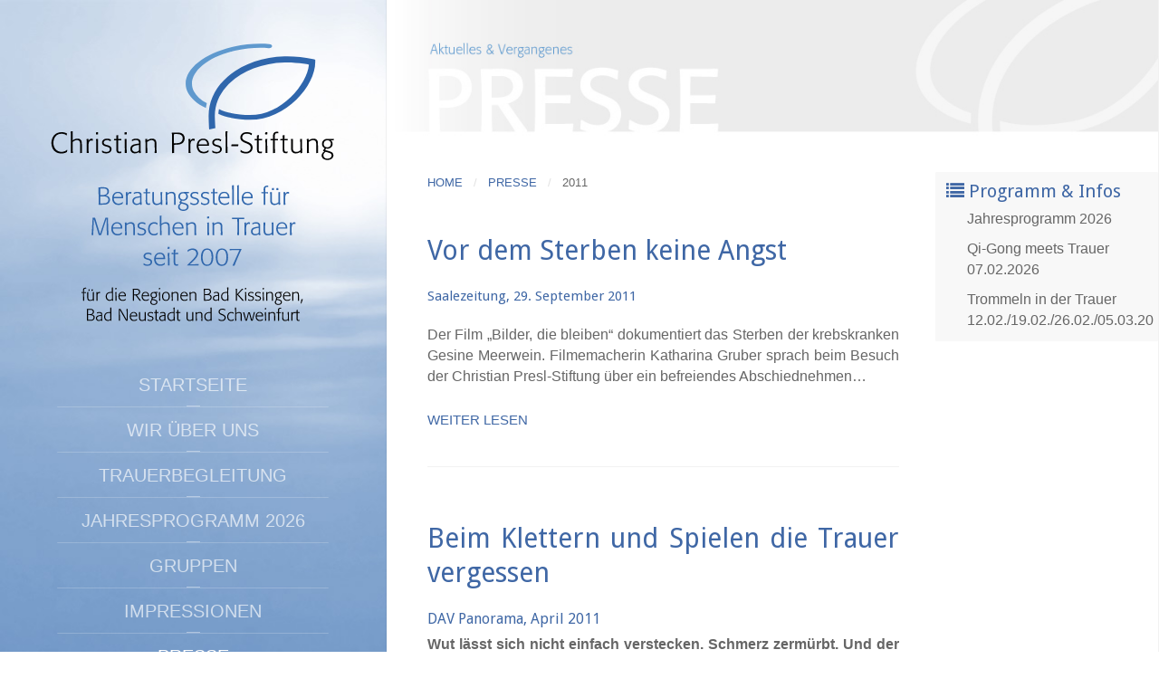

--- FILE ---
content_type: text/css; charset=UTF-8
request_url: https://www.christian-presl-stiftung.de/wp-content/themes/yoo_aurora_wp/cache/gzip.php?theme-10e6a01a.css
body_size: 20586
content:
@import 'https://fonts.googleapis.com/css?family=Droid+Sans';
.uk-accordion-title{font-size:16px  !important;margin:0px
0px 0px !important;cursor:pointer}.uk-panel-box{margin-right:-45px;padding:3px
10px 3 px 15px}@media (max-width: 765px){.uk-panel-box{margin-right:0px;padding:5px
5px 5px 5px}}.imp{padding:0px;margin-bottom:15px;box-shadow:0 1px 5px rgba(0,0,0,0.5)}.bottom>.uk-panel-title{font-size:16px;line-height:24px;background-color:#E0ECFB;padding:5px}.bottom{font-size:12px;line-height:16px;background-color:#EFEFEF;width:100%}.tablesmall{font-size:12px;line-height:16px;padding:5px}.tm-sidebar-logo{max-width:80%}h5{margin-bottom:-20px !important;margin-top:0px !important}.uk-article>.uk-grid>*>.uk-panel>.uk-panel-title{background-color:#E0ECFB;margin-bottom:-20px !important}*+h3{font-size:23px;line-height:26px;border-color:#E0ECFB;border-top-style:solid;border-bottom-style:solid;padding:5px}.uk-article-meta{display:none !important}html{font:400 16px / 23px "Trebuchet MS",Verdana,Arial,sans-serif;-webkit-text-size-adjust:100%;-ms-text-size-adjust:100%;background:#fff;color:#666}body{margin:0}a{background:transparent}a:active,a:hover{outline:0}a,.uk-link{color:#3f67a5;text-decoration:none;cursor:pointer}a:hover,.uk-link:hover{color:#3f67a5;text-decoration:underline}abbr[title]{border-bottom:1px dotted}b,strong{font-weight:bold}:not(pre)>code,:not(pre)>kbd,:not(pre)>samp{font-size:12px;font-family:Consolas,monospace,serif;color:#75a991;white-space:nowrap;padding:2px
4px;border-radius:1px;background:#fafafa}em{color:#666}ins{background:rgba(63,103,165,0.1);color:#3f67a5;text-decoration:none}mark{background:rgba(63,103,165,0.1);color:#3f67a5}q{font-style:italic}small{font-size:80%}sub,sup{font-size:75%;line-height:0;position:relative;vertical-align:baseline}sup{top:-0.5em}sub{bottom:-0.25em}img{max-width:100%;height:auto;-moz-box-sizing:border-box;box-sizing:border-box;border:0;vertical-align:middle}.uk-img-preserve,
.uk-img-preserve
img{max-width:none}svg:not(:root){overflow:hidden}blockquote,figure{margin:0}p,ul,ol,dl,blockquote,pre,address,fieldset,figure{margin:0
0 25px 0}*+p,*+ul,*+ol,*+dl,*+blockquote,*+pre,*+address,*+fieldset,*+figure{margin-top:25px}h1,h2,h3,h4,h5,h6{margin:0
0 20px 0;font-family:'Droid Sans';font-weight:400;color:#3f67a5;text-transform:none}*+h1,*+h2,*+h3,*+h4,*+h5,*+h6{margin-top:20px}h1,.uk-h1{font-size:30px;line-height:38px}h2,.uk-h2{font-size:26px;line-height:30px}h3,.uk-h3{font-size:22px;line-height:26px}h4,.uk-h4{font-size:18px;line-height:22px}h5,.uk-h5{font-size:16px;line-height:23px}h6,.uk-h6{font-size:15px;line-height:22px}ul,ol{padding-left:30px}ul>li>ul,ul>li>ol,ol>li>ol,ol>li>ul{margin:0}dt{font-weight:bold}dd{margin-left:0}hr{-moz-box-sizing:content-box;box-sizing:content-box;height:0;margin:25px
0;border:0;border-top:1px solid rgba(0,0,0,0.05)}address{font-style:normal}blockquote{padding-left:15px;border-left:5px solid rgba(0,0,0,0.05);font-size:16px;line-height:22px;font-style:italic}pre{padding:10px;font:12px / 13px Consolas,monospace,serif;color:#3f67a5;-moz-tab-size:4;tab-size:4;overflow:auto;border-radius:1px;background:#fafafa}::-moz-selection{background:#3f67a5;color:#fff;text-shadow:none}::selection{background:#3f67a5;color:#fff;text-shadow:none}article,aside,details,figcaption,figure,footer,header,main,nav,section,summary{display:block}progress{vertical-align:baseline}audio:not([controls]){display:none}[hidden],template{display:none}iframe{border:0}@media screen and (max-width: 400px){@-ms-viewport{width:device-width}}dt, strong
th{font-weight:700}.uk-grid{display:-ms-flexbox;display:-webkit-flex;display:flex;-ms-flex-wrap:wrap;-webkit-flex-wrap:wrap;flex-wrap:wrap;margin:0
0 0 -25px;padding:0;list-style:none}.uk-grid:before,.uk-grid:after{content:"";display:block;overflow:hidden}.uk-grid:after{clear:both}.uk-grid>*{-ms-flex:none;-webkit-flex:none;flex:none;margin:0;padding-left:25px;float:left}.uk-grid>*>:last-child{margin-bottom:0}.uk-grid+.uk-grid{margin-top:25px}.uk-grid>.uk-grid-margin{margin-top:25px}.uk-grid>*>.uk-panel+.uk-panel{margin-top:25px}@media (min-width: 1220px){.uk-grid:not(.uk-grid-preserve){margin-left:-40px}.uk-grid:not(.uk-grid-preserve)>*{padding-left:40px}.uk-grid:not(.uk-grid-preserve)+.uk-grid{margin-top:40px}.uk-grid:not(.uk-grid-preserve)>.uk-grid-margin{margin-top:40px}.uk-grid:not(.uk-grid-preserve)>*>.uk-panel+.uk-panel{margin-top:40px}}.uk-grid.uk-grid-small{margin-left:-15px}.uk-grid.uk-grid-small>*{padding-left:15px}.uk-grid.uk-grid-small+.uk-grid-small{margin-top:15px}.uk-grid.uk-grid-small>.uk-grid-margin{margin-top:15px}.uk-grid.uk-grid-small>*>.uk-panel+.uk-panel{margin-top:15px}.uk-grid-divider:not(:empty){margin-left:-25px;margin-right:-25px}.uk-grid-divider>*{padding-left:20px;padding-right:20px}.uk-grid-divider>[class*='uk-width-1-']:not(.uk-width-1-1):nth-child(n+2),.uk-grid-divider>[class*='uk-width-2-']:nth-child(n+2),.uk-grid-divider>[class*='uk-width-3-']:nth-child(n+2),.uk-grid-divider>[class*='uk-width-4-']:nth-child(n+2),.uk-grid-divider>[class*='uk-width-5-']:nth-child(n+2),.uk-grid-divider>[class*='uk-width-6-']:nth-child(n+2),.uk-grid-divider>[class*='uk-width-7-']:nth-child(n+2),.uk-grid-divider>[class*='uk-width-8-']:nth-child(n+2),.uk-grid-divider>[class*='uk-width-9-']:nth-child(n+2){border-left:1px solid rgba(0, 0, 0, 0.05)}@media (min-width: 768px){.uk-grid-divider>[class*='uk-width-medium-']:not(.uk-width-medium-1-1):nth-child(n+2){border-left:1px solid rgba(0, 0, 0, 0.05)}}@media (min-width: 960px){.uk-grid-divider>[class*='uk-width-large-']:not(.uk-width-large-1-1):nth-child(n+2){border-left:1px solid rgba(0, 0, 0, 0.05)}}@media (min-width: 1220px){.uk-grid-divider:not(.uk-grid-preserve):not(:empty){margin-left:-40px;margin-right:-40px}.uk-grid-divider:not(.uk-grid-preserve)>*{padding-left:40px;padding-right:40px}.uk-grid-divider:not(.uk-grid-preserve):empty{margin-top:20px;margin-bottom:20px}}.uk-grid-divider:empty{margin-top:20px;margin-bottom:20px;border-top:1px solid rgba(0,0,0,0.05)}.uk-grid-match>*{display:-ms-flexbox;display:-webkit-flex;display:flex}.uk-grid-match>*>*{-ms-flex:none;-webkit-flex:none;flex:none;-moz-box-sizing:border-box;box-sizing:border-box;width:100%}[class*='uk-grid-width']>*{-moz-box-sizing:border-box;box-sizing:border-box;width:100%}.uk-grid-width-1-2>*{width:50%}.uk-grid-width-1-3>*{width:33.333%}.uk-grid-width-1-4>*{width:25%}.uk-grid-width-1-5>*{width:20%}.uk-grid-width-1-6>*{width:16.666%}.uk-grid-width-1-10>*{width:10%}@media (min-width: 480px){.uk-grid-width-small-1-2>*{width:50%}.uk-grid-width-small-1-3>*{width:33.333%}.uk-grid-width-small-1-4>*{width:25%}.uk-grid-width-small-1-5>*{width:20%}.uk-grid-width-small-1-6>*{width:16.666%}.uk-grid-width-small-1-10>*{width:10%}}@media (min-width: 768px){.uk-grid-width-medium-1-2>*{width:50%}.uk-grid-width-medium-1-3>*{width:33.333%}.uk-grid-width-medium-1-4>*{width:25%}.uk-grid-width-medium-1-5>*{width:20%}.uk-grid-width-medium-1-6>*{width:16.666%}.uk-grid-width-medium-1-10>*{width:10%}}@media (min-width: 960px){.uk-grid-width-large-1-2>*{width:50%}.uk-grid-width-large-1-3>*{width:33.333%}.uk-grid-width-large-1-4>*{width:25%}.uk-grid-width-large-1-5>*{width:20%}.uk-grid-width-large-1-6>*{width:16.666%}.uk-grid-width-large-1-10>*{width:10%}}@media (min-width: 1220px){.uk-grid-width-xlarge-1-2>*{width:50%}.uk-grid-width-xlarge-1-3>*{width:33.333%}.uk-grid-width-xlarge-1-4>*{width:25%}.uk-grid-width-xlarge-1-5>*{width:20%}.uk-grid-width-xlarge-1-6>*{width:16.666%}.uk-grid-width-xlarge-1-10>*{width:10%}}[class*='uk-width']{-moz-box-sizing:border-box;box-sizing:border-box;width:100%}.uk-width-1-1{width:100%}.uk-width-1-2,.uk-width-2-4,.uk-width-3-6,.uk-width-5-10{width:50%}.uk-width-1-3,.uk-width-2-6{width:33.333%}.uk-width-2-3,.uk-width-4-6{width:66.666%}.uk-width-1-4{width:25%}.uk-width-3-4{width:75%}.uk-width-1-5,.uk-width-2-10{width:20%}.uk-width-2-5,.uk-width-4-10{width:40%}.uk-width-3-5,.uk-width-6-10{width:60%}.uk-width-4-5,.uk-width-8-10{width:80%}.uk-width-1-6{width:16.666%}.uk-width-5-6{width:83.333%}.uk-width-1-10{width:10%}.uk-width-3-10{width:30%}.uk-width-7-10{width:70%}.uk-width-9-10{width:90%}@media (min-width: 480px){.uk-width-small-1-1{width:100%}.uk-width-small-1-2,.uk-width-small-2-4,.uk-width-small-3-6,.uk-width-small-5-10{width:50%}.uk-width-small-1-3,.uk-width-small-2-6{width:33.333%}.uk-width-small-2-3,.uk-width-small-4-6{width:66.666%}.uk-width-small-1-4{width:25%}.uk-width-small-3-4{width:75%}.uk-width-small-1-5,.uk-width-small-2-10{width:20%}.uk-width-small-2-5,.uk-width-small-4-10{width:40%}.uk-width-small-3-5,.uk-width-small-6-10{width:60%}.uk-width-small-4-5,.uk-width-small-8-10{width:80%}.uk-width-small-1-6{width:16.666%}.uk-width-small-5-6{width:83.333%}.uk-width-small-1-10{width:10%}.uk-width-small-3-10{width:30%}.uk-width-small-7-10{width:70%}.uk-width-small-9-10{width:90%}}@media (min-width: 768px){.uk-width-medium-1-1{width:100%}.uk-width-medium-1-2,.uk-width-medium-2-4,.uk-width-medium-3-6,.uk-width-medium-5-10{width:50%}.uk-width-medium-1-3,.uk-width-medium-2-6{width:33.333%}.uk-width-medium-2-3,.uk-width-medium-4-6{width:66.666%}.uk-width-medium-1-4{width:25%}.uk-width-medium-3-4{width:75%}.uk-width-medium-1-5,.uk-width-medium-2-10{width:20%}.uk-width-medium-2-5,.uk-width-medium-4-10{width:40%}.uk-width-medium-3-5,.uk-width-medium-6-10{width:60%}.uk-width-medium-4-5,.uk-width-medium-8-10{width:80%}.uk-width-medium-1-6{width:16.666%}.uk-width-medium-5-6{width:83.333%}.uk-width-medium-1-10{width:10%}.uk-width-medium-3-10{width:30%}.uk-width-medium-7-10{width:70%}.uk-width-medium-9-10{width:90%}}@media (min-width: 960px){.uk-width-large-1-1{width:100%}.uk-width-large-1-2,.uk-width-large-2-4,.uk-width-large-3-6,.uk-width-large-5-10{width:50%}.uk-width-large-1-3,.uk-width-large-2-6{width:33.333%}.uk-width-large-2-3,.uk-width-large-4-6{width:66.666%}.uk-width-large-1-4{width:25%}.uk-width-large-3-4{width:75%}.uk-width-large-1-5,.uk-width-large-2-10{width:20%}.uk-width-large-2-5,.uk-width-large-4-10{width:40%}.uk-width-large-3-5,.uk-width-large-6-10{width:60%}.uk-width-large-4-5,.uk-width-large-8-10{width:80%}.uk-width-large-1-6{width:16.666%}.uk-width-large-5-6{width:83.333%}.uk-width-large-1-10{width:10%}.uk-width-large-3-10{width:30%}.uk-width-large-7-10{width:70%}.uk-width-large-9-10{width:90%}}@media (min-width: 768px){[class*='uk-push-'],[class*='uk-pull-']{position:relative}.uk-push-1-2,.uk-push-2-4,.uk-push-3-6,.uk-push-5-10{left:50%}.uk-push-1-3,.uk-push-2-6{left:33.333%}.uk-push-2-3,.uk-push-4-6{left:66.666%}.uk-push-1-4{left:25%}.uk-push-3-4{left:75%}.uk-push-1-5,.uk-push-2-10{left:20%}.uk-push-2-5,.uk-push-4-10{left:40%}.uk-push-3-5,.uk-push-6-10{left:60%}.uk-push-4-5,.uk-push-8-10{left:80%}.uk-push-1-6{left:16.666%}.uk-push-5-6{left:83.333%}.uk-push-1-10{left:10%}.uk-push-3-10{left:30%}.uk-push-7-10{left:70%}.uk-push-9-10{left:90%}.uk-pull-1-2,.uk-pull-2-4,.uk-pull-3-6,.uk-pull-5-10{left:-50%}.uk-pull-1-3,.uk-pull-2-6{left:-33.333%}.uk-pull-2-3,.uk-pull-4-6{left:-66.666%}.uk-pull-1-4{left:-25%}.uk-pull-3-4{left:-75%}.uk-pull-1-5,.uk-pull-2-10{left:-20%}.uk-pull-2-5,.uk-pull-4-10{left:-40%}.uk-pull-3-5,.uk-pull-6-10{left:-60%}.uk-pull-4-5,.uk-pull-8-10{left:-80%}.uk-pull-1-6{left:-16.666%}.uk-pull-5-6{left:-83.333%}.uk-pull-1-10{left:-10%}.uk-pull-3-10{left:-30%}.uk-pull-7-10{left:-70%}.uk-pull-9-10{left:-90%}}.uk-grid-divider.uk-grid.uk-grid-small:not(:empty){margin-left:-15px;margin-right:-15px}.uk-grid-divider.uk-grid.uk-grid-small>*{padding-left:15px;padding-right:15px}.uk-panel{display:block;position:relative}.uk-panel,a.uk-panel:hover{color:inherit;text-decoration:none}.uk-panel:before,.uk-panel:after{content:"";display:table}.uk-panel:after{clear:both}.uk-panel>:not(.uk-panel-title):last-child{margin-bottom:0}.uk-panel-title{margin-top:0;margin-bottom:25px;font-size:20px;line-height:24px;font-weight:400;text-transform:none;color:#3f67a5}.uk-panel-badge{position:absolute;top:0;right:0;z-index:1}.uk-panel-box{padding:0px;color:#666;border-radius:1px}a.uk-panel-box:hover{color:#666}.uk-panel-box .uk-panel-title{color:#666}.uk-panel-box .uk-panel-badge{top:25px;right:25px}.uk-panel-box .uk-panel-teaser{margin:-25px -25px 25px -25px}.uk-panel-box>.uk-nav-side{margin:0}.uk-panel-box-primary{background-color:#3f67a5;color:#d6e1ee}.uk-panel-box-primary > a:not([class]),
.uk-panel-box-primary > :not([class*='uk-nav']) a:not([class]){color:#fff}.uk-panel-box-primary > a:not([class]):hover,
.uk-panel-box-primary > :not([class*='uk-nav']) a:not([class]):hover{color:rgba(255, 255, 255, 0.85)}.uk-panel-box-primary .uk-button{border-color:#fff;background:rgba(0, 0, 0, 0);color:#fff}.uk-panel-box-primary .uk-button:hover{border-color:#fff;background:#fff;color:#3F67A5}.uk-panel-box-primary .uk-badge{border-color:#d6e1ee;color:#d6e1ee}a.uk-panel-box-primary:hover{color:#d6e1ee}.uk-panel-box-primary .uk-panel-title{color:#fff}.uk-panel-box-secondary{background-color:#F8F8F8;color:#666;padding:7px
5px 7px 10px}a.uk-panel-box-secondary:hover{color:#666;background-color:rgba(1, 1, 1, 0.5)}.uk-panel-box-secondary .uk-panel-title{color:#3f67a5;padding:2px;margin-bottom:0px}.uk-panel-hover{padding:25px;border:1px
solid transparent;border-radius:1px;background:#fafafa}.uk-panel-hover:active,.uk-panel-hover:focus{color:inherit;text-decoration:none}.uk-panel-hover:hover{background:#fff;color:#666;border-color:rgba(0, 0, 0, 0.05);box-shadow:0 1px 5px rgba(0, 0, 0, 0);text-decoration:none}.uk-panel-hover .uk-panel-badge{top:10px;right:10px}.uk-panel-hover .uk-panel-teaser{margin:-26px -26px 25px -26px}.uk-panel-header .uk-panel-title{padding-bottom:10px;border-bottom:1px solid rgba(0,0,0,0.05);color:#3f67a5}.uk-panel-space{padding:30px}.uk-panel-space .uk-panel-badge{top:30px;right:30px}.uk-panel+.uk-panel-divider{margin-top:50px !important}.uk-panel+.uk-panel-divider:before{content:"";display:block;position:absolute;top:-25px;left:0;right:0;border-top:1px solid rgba(0, 0, 0, 0.05)}@media (min-width: 1220px){.uk-panel+.uk-panel-divider{margin-top:70px !important}.uk-panel+.uk-panel-divider:before{top:-35px}}.uk-article:before,.uk-article:after{content:"";display:table}.uk-article:after{clear:both}.uk-article>:last-child{margin-bottom:0}.uk-article+.uk-article{margin-top:40px}.uk-article-title{font-size:32px;line-height:41px;font-weight:400;text-transform:none}.uk-article-title
a{color:inherit;text-decoration:none}.uk-article-meta{font-size:14px;line-height:18px;color:#999}.uk-article-lead{color:#666;font-size:22px;line-height:30px;font-weight:400}.uk-article-divider{margin-bottom:40px;border-color:rgba(0,0,0,0.05)}*+.uk-article-divider{margin-top:40px}.uk-comment-header{margin-bottom:25px}.uk-comment-header:before,.uk-comment-header:after{content:"";display:table}.uk-comment-header:after{clear:both}.uk-comment-avatar{margin-right:25px;float:left}.uk-comment-title{margin:5px
0 0 0;font-size:17px;line-height:23px}.uk-comment-meta{margin:2px
0 0 0;font-size:12px;line-height:17px;color:#999}.uk-comment-body>:last-child{margin-bottom:0}.uk-comment-list{padding:0;list-style:none}.uk-comment-list .uk-comment+ul{margin:25px
0 0 0;list-style:none}.uk-comment-list > li:nth-child(n+2),
.uk-comment-list .uk-comment+ul>li:nth-child(n+2){margin-top:25px}@media (min-width: 768px){.uk-comment-list .uk-comment+ul{padding-left:100px}}.uk-comment{padding:15px;border:1px
solid rgba(0,0,0,0.05);border-radius:1px}.uk-comment-primary{border-color:#3f67a5}.uk-comment-primary .uk-comment-title{color:#3f67a5}.uk-nav,
.uk-nav
ul{margin:0;padding:0;list-style:none}.uk-nav li>a{display:block;text-decoration:none}.uk-nav>li>a{padding:5px
25px}.uk-nav
ul{padding-left:15px}.uk-nav ul
a{padding:2px
0}.uk-nav li>a>div{font-size:11px;line-height:17px}.uk-nav-header{padding:5px
25px;text-transform:uppercase;font-weight:bold;font-size:13px}.uk-nav-header:not(:first-child){margin-top:25px}.uk-nav-divider{margin:9px
25px}ul.uk-nav-sub{padding:10px
0px 5px 25px;font-size:14px}.uk-nav-parent-icon>.uk-parent>a:after{content:"\f104";width:22px;margin-right:-10px;float:right;font-family:FontAwesome;text-align:center}.uk-nav-parent-icon>.uk-parent.uk-open>a:after{content:"\f107"}.uk-nav-side>li>a{color:#666}.uk-nav-side>li>a:hover,.uk-nav-side>li>a:focus{background:#eee;color:#666;outline:none}.uk-nav-side>li.uk-active>a{background:#3f67a5;color:#fff}.uk-nav-side .uk-nav-header{color:#666}.uk-nav-side .uk-nav-divider{border-top:1px solid rgba(0, 0, 0, 0.05)}.uk-nav-side ul
a{color:#999}.uk-nav-side ul a:hover{color:#3f67a5}.uk-nav-dropdown>li>a{color:#666}.uk-nav-dropdown>li>a:hover,.uk-nav-dropdown>li>a:focus{background:#3f67a5;color:#fff;outline:none}.uk-nav-dropdown .uk-nav-header{color:#999}.uk-nav-dropdown .uk-nav-divider{border-top:1px solid rgba(0, 0, 0, 0.05)}.uk-nav-dropdown ul
a{color:#999}.uk-nav-dropdown ul a:hover{color:#3f67a5}.uk-nav-navbar>li>a{color:#666}.uk-nav-navbar>li>a:hover,.uk-nav-navbar>li>a:focus{background:#3f67a5;color:#fff;outline:none}.uk-nav-navbar .uk-nav-header{color:#999}.uk-nav-navbar .uk-nav-divider{border-top:1px solid rgba(0, 0, 0, 0.05)}.uk-nav-navbar ul
a{color:#999}.uk-nav-navbar ul a:hover{color:#3f67a5}.uk-nav-offcanvas>li>a{color:rgba(255, 255, 255, 0.7);padding:10px
15px;border-top:1px solid rgba(255, 255, 255, 0.03);border-bottom:1px solid #2b2b2b;background:#3b3b3b;box-shadow:0 1px 3px #2e2e2e;font-size:14px;text-transform:uppercase}.uk-nav-offcanvas > .uk-open > a,
html:not(.uk-touch) .uk-nav-offcanvas > li > a:hover,
html:not(.uk-touch) .uk-nav-offcanvas>li>a:focus{background:#404040;color:#fff;outline:none;box-shadow:0 2px 6px #2b2b2b}html .uk-nav.uk-nav-offcanvas>li.uk-active>a{background:#1a1a1a;color:#fff}.uk-nav-offcanvas .uk-nav-header{color:rgba(153, 153, 153, 0.7)}.uk-nav-offcanvas .uk-nav-divider{border-top:1px solid #424242}.uk-nav-offcanvas ul
a{color:rgba(255, 255, 255, 0.7)}html:not(.uk-touch) .uk-nav-offcanvas ul a:hover{color:#fff}.uk-dropdown-navbar .uk-nav-navbar>li.uk-active>a{background:#f2f2f2;color:#3f67a5}.uk-nav-offcanvas>li>a:active{background:#1a1a1a !important;color:#fff !important}.uk-navbar{background:rgba(0,0,0,0);color:#666}.uk-navbar:before,.uk-navbar:after{content:"";display:table}.uk-navbar:after{clear:both}.uk-navbar-nav{margin:0;padding:0;list-style:none;float:left}.uk-navbar-nav>li{float:left;position:relative}.uk-navbar-nav>li>a{display:block;-moz-box-sizing:border-box;box-sizing:border-box;text-decoration:none;height:37px;padding:0
12px;line-height:37px;color:#fff;font-size:20px;font-weight:400;border:1px
solid #333;border-radius:1px;text-transform:uppercase;-webkit-transition:border-color 0.2s ease-in-out;transition:border-color 0.2s ease-in-out}.uk-navbar-nav>li>a[href='#']{cursor:text}.uk-navbar-nav>li:hover>a,.uk-navbar-nav>li>a:focus,.uk-navbar-nav>li.uk-open>a{background-color:#333;color:#fff;outline:none;border-color:#333}.uk-navbar-nav>li>a:active{background-color:#3f67a5;color:#fff;border-color:#3f67a5}.uk-navbar-nav>li.uk-active>a{background-color:#3f67a5;color:#fff;border-color:#3f67a5}.uk-navbar-nav .uk-navbar-nav-subtitle{line-height:22px}.uk-navbar-nav-subtitle>div{margin-top:-2.5px;font-size:11px;line-height:13px}.uk-navbar-content,.uk-navbar-brand,.uk-navbar-toggle{-moz-box-sizing:border-box;box-sizing:border-box;display:block;height:35px;padding:0
12px;float:left}.uk-navbar-content:before,.uk-navbar-brand:before,.uk-navbar-toggle:before{content:'';display:inline-block;height:100%;vertical-align:middle}.uk-navbar-content+.uk-navbar-content:not(.uk-navbar-center){padding-left:0}.uk-navbar-content>a:not([class]){color:#3f67a5}.uk-navbar-content>a:not([class]):hover{color:#3f67a5}.uk-navbar-brand{font-size:19px;color:#666;text-decoration:none}.uk-navbar-brand:hover,.uk-navbar-brand:focus{color:#666;text-decoration:none;outline:none}.uk-navbar-toggle{font-size:30px;color:#3F67A5;text-decoration:none}.uk-navbar-toggle:hover,.uk-navbar-toggle:focus{color:#3f67a5;text-decoration:none;outline:none}.uk-navbar-toggle:after{content:"\f0c9";font-family:FontAwesome;vertical-align:middle}.uk-navbar-toggle-alt:after{content:"\f002"}.uk-navbar-center{float:none;text-align:center;max-width:100%;margin-left:auto;margin-right:auto;margin-top:-80px}.uk-navbar-flip{float:right}.uk-navbar-nav>li{margin:0
2px}.uk-navbar-brand{line-height:34px}.uk-navbar-toggle{padding:0}.uk-subnav{padding:0;list-style:none;font-size:0.001px}.uk-subnav>li{position:relative;font-size:15px;vertical-align:top}.uk-subnav>li,.uk-subnav>li>a,.uk-subnav>li>span{display:inline-block}.uk-subnav>li:nth-child(n+2){margin-left:10px}.uk-subnav>li>a,.uk-subnav>li>span{text-transform:uppercase}.uk-subnav>li>a{color:#3f67a5}.uk-subnav>li>a:hover{color:#3f67a5}.uk-subnav>li>span{color:#999}.uk-subnav-line>li:nth-child(n+2):before{content:"";display:inline-block;height:10px;margin-right:10px;border-left:1px solid rgba(0,0,0,0.05)}.uk-subnav-pill>li>a,.uk-subnav-pill>li>span{padding:3px
12px;text-decoration:none;padding:0
12px;border:1px
solid #3f67a5;border-radius:1px;line-height:30px;color:#3f67a5;-webkit-transition:all 0.1s ease-in-out;transition:all 0.1s ease-in-out}.uk-subnav-pill>li>a:hover,.uk-subnav-pill>li>a:focus{background:#3f67a5;color:#fff;outline:none}.uk-subnav-pill>li.uk-active>a{background:#3f67a5;color:#fff}.uk-subnav-pill>li>a:active{border-color:#315080;background:#345587;box-shadow:inset 0 0 5px #354d72;color:rgba(255,255,255,0.8)}.uk-subnav-pill>li>span{color:#999}.uk-breadcrumb{padding:0;list-style:none;font-size:0.001px;text-transform:uppercase}.uk-breadcrumb>li{font-size:13px;vertical-align:top}.uk-breadcrumb>li,.uk-breadcrumb>li>a,.uk-breadcrumb>li>span{display:inline-block}.uk-breadcrumb>li:nth-child(n+2):before{content:"/";display:inline-block;margin:0
12px;color:rgba(153,153,153,0.3)}.uk-breadcrumb>li:not(.uk-active)>span{color:#999}.uk-pagination{padding:0;list-style:none;text-align:center;font-size:0.001px}.uk-pagination:before,.uk-pagination:after{content:"";display:table}.uk-pagination:after{clear:both}.uk-pagination>li{display:inline-block;font-size:1rem;vertical-align:top}.uk-pagination>li:nth-child(n+2){margin-left:5px}.uk-pagination>li>a,.uk-pagination>li>span{display:inline-block;min-width:18px;padding:3px
5px;line-height:22px;text-decoration:none;-moz-box-sizing:content-box;box-sizing:content-box;text-align:center;border-radius:50%}.uk-pagination>li>a{background:rgba(0, 0, 0, 0);color:#666;border:1px
solid rgba(0,0,0,0.05)}.uk-pagination>li>a:hover,.uk-pagination>li>a:focus{background-color:rgba(0,0,0,0);color:#3f67a5;outline:none;border-color:#3f67a5}.uk-pagination>li>a:active{background-color:#3f67a5;color:#fff;border-color:#3f67a5}.uk-pagination>.uk-active>span{background:#3f67a5;color:#fff;border:1px
solid #3f67a5}.uk-pagination>.uk-disabled>span{background-color:rgba(250, 250, 250, 0.7);color:#999;border:1px
solid rgba(0,0,0,0.05)}.uk-pagination-previous{float:left}.uk-pagination-next{float:right}.uk-pagination-left{text-align:left}.uk-pagination-right{text-align:right}.uk-pagination .uk-pagination-previous > a,
.uk-pagination .uk-pagination-previous > span,
.uk-pagination .uk-pagination-next > a,
.uk-pagination .uk-pagination-next>span{border:none !important;border-radius:0;background:rgba(0, 0, 0, 0)}.uk-pagination .uk-pagination-previous > a:hover,
.uk-pagination .uk-pagination-previous > span:hover,
.uk-pagination .uk-pagination-next > a:hover,
.uk-pagination .uk-pagination-next>span:hover{text-decoration:underline}.uk-tab{margin:0;padding:0;list-style:none;border-bottom:1px solid rgba(0,0,0,0.05)}.uk-tab:before,.uk-tab:after{content:"";display:table}.uk-tab:after{clear:both}.uk-tab>li{margin-bottom:-1px;float:left;position:relative}.uk-tab>li>a{display:block;padding:8px
12px 8px 12px;border:1px
solid transparent;border-bottom-width:0;color:#3f67a5;text-decoration:none;border-radius:1px 1px 0 0}.uk-tab>li:nth-child(n+2)>a{margin-left:5px}.uk-tab>li>a:hover,.uk-tab>li>a:focus,.uk-tab>li.uk-open>a{border-color:rgba(0,0,0,0.05);background:#fff;color:#3f67a5;outline:none}.uk-tab>li:not(.uk-active)>a:hover,.uk-tab>li:not(.uk-active)>a:focus,.uk-tab>li.uk-open:not(.uk-active)>a{margin-bottom:1px;padding-bottom:7px}.uk-tab>li.uk-active>a{border-color:rgba(0,0,0,0.05);border-bottom-color:transparent;background:#fff;color:#3f67a5}.uk-tab>li.uk-disabled>a{color:#999;cursor:auto}.uk-tab>li.uk-disabled>a:hover,.uk-tab>li.uk-disabled>a:focus,.uk-tab>li.uk-disabled.uk-active>a{background:none;border-color:transparent}.uk-tab-flip>li{float:right}.uk-tab-flip>li:nth-child(n+2)>a{margin-left:0;margin-right:5px}.uk-tab>li.uk-tab-responsive>a{margin-left:0;margin-right:0}.uk-tab-responsive>a:before{content:"\f0c9\00a0";font-family:FontAwesome}.uk-tab-center{border-bottom:1px solid rgba(0,0,0,0.05)}.uk-tab-center-bottom{border-bottom:none;border-top:1px solid rgba(0,0,0,0.05)}.uk-tab-center:before,.uk-tab-center:after{content:"";display:table}.uk-tab-center:after{clear:both}.uk-tab-center .uk-tab{position:relative;right:50%;border:none;float:right}.uk-tab-center .uk-tab>li{position:relative;right:-50%}.uk-tab-center .uk-tab>li>a{text-align:center}.uk-tab-bottom{border-top:1px solid rgba(0,0,0,0.05);border-bottom:none}.uk-tab-bottom>li{margin-top:-1px;margin-bottom:0}.uk-tab-bottom>li>a{padding-top:8px;padding-bottom:8px;border-bottom-width:1px;border-top-width:0}.uk-tab-bottom>li:not(.uk-active)>a:hover,.uk-tab-bottom>li:not(.uk-active)>a:focus,.uk-tab-bottom>li.uk-open:not(.uk-active)>a{margin-bottom:0;margin-top:1px;padding-bottom:8px;padding-top:7px}.uk-tab-bottom>li.uk-active>a{border-top-color:transparent;border-bottom-color:rgba(0,0,0,0.05)}.uk-tab-grid{margin-left:-5px;border-bottom:none;position:relative;z-index:0}.uk-tab-grid:before{display:block;position:absolute;left:5px;right:0;bottom:-1px;border-top:1px solid rgba(0,0,0,0.05);z-index:-1}.uk-tab-grid>li:first-child>a{margin-left:5px}.uk-tab-grid>li>a{text-align:center}.uk-tab-grid.uk-tab-bottom{border-top:none}.uk-tab-grid.uk-tab-bottom:before{top:-1px;bottom:auto}@media (min-width: 768px){.uk-tab-left,.uk-tab-right{border-bottom:none}.uk-tab-left>li,.uk-tab-right>li{margin-bottom:0;float:none}.uk-tab-left>li>a,.uk-tab-right>li>a{padding-top:8px;padding-bottom:8px}.uk-tab-left>li:nth-child(n+2)>a,.uk-tab-right>li:nth-child(n+2)>a{margin-left:0;margin-top:5px}.uk-tab-left>li.uk-active>a,.uk-tab-right>li.uk-active>a{border-color:rgba(0,0,0,0.05)}.uk-tab-left{border-right:1px solid rgba(0,0,0,0.05)}.uk-tab-left>li{margin-right:-1px}.uk-tab-left>li>a{border-bottom-width:1px;border-right-width:0}.uk-tab-left>li:not(.uk-active)>a:hover,.uk-tab-left>li:not(.uk-active)>a:focus{margin-bottom:0;margin-right:1px;padding-bottom:8px;padding-right:11px}.uk-tab-left>li.uk-active>a{border-right-color:transparent}.uk-tab-right{border-left:1px solid rgba(0,0,0,0.05)}.uk-tab-right>li{margin-left:-1px}.uk-tab-right>li>a{border-bottom-width:1px;border-left-width:0}.uk-tab-right>li:not(.uk-active)>a:hover,.uk-tab-right>li:not(.uk-active)>a:focus{margin-bottom:0;margin-left:1px;padding-bottom:8px;padding-left:11px}.uk-tab-right>li.uk-active>a{border-left-color:transparent}}.uk-tab-bottom>li>a{border-radius:0 0 1px 1px}@media (min-width: 768px){.uk-tab-left>li>a{border-radius:1px 0 0 1px}.uk-tab-right>li>a{border-radius:0 1px 1px 0}}.uk-list{padding:0;list-style:none}.uk-list>li:before,.uk-list>li:after{content:"";display:table}.uk-list>li:after{clear:both}.uk-list>li>:last-child{margin-bottom:0}.uk-list
ul{margin:0;padding-left:20px;list-style:none}.uk-list-line>li:nth-child(n+2){margin-top:5px;padding-top:5px;border-top:1px solid rgba(0,0,0,0.05)}.uk-list-striped>li{padding:5px
5px}.uk-list-striped>li:nth-of-type(odd){background:#fafafa}.uk-list-space>li:nth-child(n+2){margin-top:10px}@media (min-width: 768px){.uk-description-list-horizontal{overflow:hidden}.uk-description-list-horizontal>dt{width:160px;float:left;clear:both;overflow:hidden;text-overflow:ellipsis;white-space:nowrap}.uk-description-list-horizontal>dd{margin-left:180px}}.uk-description-list-line>dt{font-weight:normal}.uk-description-list-line>dt:nth-child(n+2){margin-top:5px;padding-top:5px;border-top:1px solid rgba(0,0,0,0.05)}.uk-description-list-line>dd{color:#999}.uk-table{border-collapse:collapse;border-spacing:0;width:100%;margin-bottom:25px}*+.uk-table{margin-top:25px}.uk-table th,
.uk-table
td{padding:8px
8px}.uk-table
th{text-align:left}.uk-table
td{vertical-align:top}.uk-table thead
th{vertical-align:bottom}.uk-table caption,
.uk-table
tfoot{font-size:13px;font-style:italic}.uk-table
caption{text-align:left;color:#999}.uk-table-middle,
.uk-table-middle
td{vertical-align:middle !important}.uk-table-striped tbody tr:nth-of-type(odd){background:#fafafa}.uk-table-condensed
td{padding:4px
8px}.uk-table-hover tbody tr:hover{background:#f2f2f2}.uk-form input,
.uk-form select,
.uk-form
textarea{-moz-box-sizing:border-box;box-sizing:border-box;margin:0;border-radius:0;font:inherit;color:inherit}.uk-form
select{text-transform:none}.uk-form
optgroup{font:inherit;font-weight:bold}.uk-form input::-moz-focus-inner{border:0;padding:0}.uk-form input[type="checkbox"],
.uk-form input[type="radio"]{padding:0}.uk-form input[type="checkbox"]:not(:disabled),
.uk-form input[type="radio"]:not(:disabled){cursor:pointer}.uk-form textarea,
.uk-form input:not([type]),
.uk-form input[type="text"],
.uk-form input[type="password"],
.uk-form input[type="email"],
.uk-form input[type="url"],
.uk-form input[type="search"],
.uk-form input[type="tel"],
.uk-form input[type="number"],
.uk-form input[type="datetime"]{-webkit-appearance:none}.uk-form input[type="search"]::-webkit-search-cancel-button,
.uk-form input[type="search"]::-webkit-search-decoration{-webkit-appearance:none}.uk-form input[type="number"]::-webkit-inner-spin-button,
.uk-form input[type="number"]::-webkit-outer-spin-button{height:auto}.uk-form
fieldset{border:none;margin:0;padding:0}.uk-form
textarea{overflow:auto;vertical-align:top}.uk-form ::-moz-placeholder{opacity:1}.uk-form :invalid{box-shadow:none}.uk-form input:not([type="radio"]):not([type="checkbox"]),
.uk-form
select{vertical-align:middle}.uk-form>:last-child{margin-bottom:0}.uk-form select,
.uk-form textarea,
.uk-form input:not([type]),
.uk-form input[type="text"],
.uk-form input[type="password"],
.uk-form input[type="datetime"],
.uk-form input[type="datetime-local"],
.uk-form input[type="date"],
.uk-form input[type="month"],
.uk-form input[type="time"],
.uk-form input[type="week"],
.uk-form input[type="number"],
.uk-form input[type="email"],
.uk-form input[type="url"],
.uk-form input[type="search"],
.uk-form input[type="tel"],
.uk-form input[type="color"]{height:30px;max-width:100%;padding:5px
8px;border:1px
solid rgba(0, 0, 0, 0.05);background:#fff;color:#666;-webkit-transition:all linear 0.2s;transition:all linear 0.2s;border-radius:1px;font-weight:inherit}.uk-form select:focus,
.uk-form textarea:focus,
.uk-form input:not([type]):focus,
.uk-form input[type="text"]:focus,
.uk-form input[type="password"]:focus,
.uk-form input[type="datetime"]:focus,
.uk-form input[type="datetime-local"]:focus,
.uk-form input[type="date"]:focus,
.uk-form input[type="month"]:focus,
.uk-form input[type="time"]:focus,
.uk-form input[type="week"]:focus,
.uk-form input[type="number"]:focus,
.uk-form input[type="email"]:focus,
.uk-form input[type="url"]:focus,
.uk-form input[type="search"]:focus,
.uk-form input[type="tel"]:focus,
.uk-form input[type="color"]:focus{border-color:#333;outline:0;background:#fff;color:#3f67a5}.uk-form select:disabled,
.uk-form textarea:disabled,
.uk-form input:not([type]):disabled,
.uk-form input[type="text"]:disabled,
.uk-form input[type="password"]:disabled,
.uk-form input[type="datetime"]:disabled,
.uk-form input[type="datetime-local"]:disabled,
.uk-form input[type="date"]:disabled,
.uk-form input[type="month"]:disabled,
.uk-form input[type="time"]:disabled,
.uk-form input[type="week"]:disabled,
.uk-form input[type="number"]:disabled,
.uk-form input[type="email"]:disabled,
.uk-form input[type="url"]:disabled,
.uk-form input[type="search"]:disabled,
.uk-form input[type="tel"]:disabled,
.uk-form input[type="color"]:disabled{border-color:rgba(0, 0, 0, 0.05);background-color:#fafafa;color:#999}.uk-form :-ms-input-placeholder{color:#999 !important}.uk-form ::-moz-placeholder{color:#999}.uk-form ::-webkit-input-placeholder{color:#999}.uk-form :disabled:-ms-input-placeholder{color:#999 !important}.uk-form :disabled::-moz-placeholder{color:#999}.uk-form :disabled::-webkit-input-placeholder{color:#999}.uk-form
legend{width:100%;border:0;padding:0;padding-bottom:25px;font-size:19px;line-height:32px}.uk-form legend:after{content:"";display:block;border-bottom:1px solid rgba(0,0,0,0.05);width:100%}select.uk-form-small,textarea.uk-form-small,input[type].uk-form-small,input:not([type]).uk-form-small{height:25px;padding:4px;font-size:12px}select.uk-form-large,textarea.uk-form-large,input[type].uk-form-large,input:not([type]).uk-form-large{height:40px;padding:8px
12px;font-size:17px}.uk-form textarea,
.uk-form select[multiple],
.uk-form select[size]{height:auto}.uk-form-danger{border-color:#d9534d !important;background:#fff !important;color:#d9534d !important}.uk-form-success{border-color:#3f67a5 !important;background:#fff !important;color:#3f67a5 !important}.uk-form-blank{border-color:transparent !important;border-style:dashed !important;background:none !important}.uk-form-blank:focus{border-color:rgba(0, 0, 0, 0.05) !important}input.uk-form-width-mini{width:40px}select.uk-form-width-mini{width:65px}.uk-form-width-small{width:130px}.uk-form-width-medium{width:200px}.uk-form-width-large{width:500px}.uk-form-row:before,.uk-form-row:after{content:"";display:table}.uk-form-row:after{clear:both}.uk-form-row+.uk-form-row{margin-top:25px}.uk-form-help-inline{display:inline-block;margin:0
0 0 10px}.uk-form-help-block{margin:5px
0 0 0}.uk-form-controls>:first-child{margin-top:0}.uk-form-controls>:last-child{margin-bottom:0}.uk-form-controls-condensed{margin:5px
0}.uk-form-stacked .uk-form-label{display:block;margin-bottom:5px;font-weight:bold}@media (max-width: 959px){.uk-form-horizontal .uk-form-label{display:block;margin-bottom:5px;font-weight:bold}}@media (min-width: 960px){.uk-form-horizontal .uk-form-label{width:200px;margin-top:5px;float:left}.uk-form-horizontal .uk-form-controls{margin-left:215px}.uk-form-horizontal .uk-form-controls-text{padding-top:5px}}.uk-form-icon{display:inline-block;position:relative;max-width:100%}.uk-form-icon>[class*='uk-icon-']{position:absolute;top:50%;width:30px;margin-top:-8px;font-size:15px;color:#999;text-align:center;pointer-events:none}.uk-form-icon:not(.uk-form-icon-flip)>input{padding-left:30px !important}.uk-form-icon-flip>[class*='uk-icon-']{right:0}.uk-form-icon-flip>input{padding-right:30px !important}.uk-button::-moz-focus-inner{border:0;padding:0}.uk-button{-webkit-appearance:none;margin:0;border:none;overflow:visible;font:inherit;color:#666;text-transform:none;display:inline-block;-moz-box-sizing:border-box;box-sizing:border-box;padding:0
12px;background:rgba(0, 0, 0, 0);vertical-align:middle;line-height:30px;min-height:30px;font-size:13px;text-decoration:none;text-align:center;border:1px
solid #333;border-radius:1px;font-family:'Roboto',Helvetica,Arial,sans-serif;font-weight:400;text-transform:uppercase;-webkit-transition:all 0.1s ease-in-out;transition:all 0.1s ease-in-out}.uk-button:not(:disabled){cursor:pointer}.uk-button:hover,.uk-button:focus{background-color:#333;color:#fff;outline:none;text-decoration:none}.uk-button:active,.uk-button.uk-active{background-color:#333;color:#fff}.uk-button-primary{background-color:rgba(0,0,0,0);color:#3f67a5;border-color:#3f67a5}.uk-button-primary:hover,.uk-button-primary:focus{background-color:#3f67a5;color:#fff}.uk-button-primary:active,.uk-button-primary.uk-active{background-color:#3f67a5;color:#fff}.uk-button-success{background-color:rgba(0,0,0,0);color:#3f67a5;border-color:#3f67a5}.uk-button-success:hover,.uk-button-success:focus{background-color:#3f67a5;color:#fff}.uk-button-success:active,.uk-button-success.uk-active{background-color:#3f67a5;color:#fff}.uk-button-danger{background-color:rgba(0,0,0,0);color:#d9534d;border-color:#d9534d}.uk-button-danger:hover,.uk-button-danger:focus{background-color:#d9534d;color:#fff}.uk-button-danger:active,.uk-button-danger.uk-active{background-color:#d9534d;color:#fff}.uk-button:disabled{background-color:rgba(0,0,0,0);color:#999;border-color:rgba(0,0,0,0.05)}.uk-button-link,.uk-button-link:hover,.uk-button-link:focus,.uk-button-link:active,.uk-button-link.uk-active,.uk-button-link:disabled{border-color:transparent;background:none;font-size:13px;font-weight:inherit}.uk-button-link{color:#3f67a5}.uk-button-link:hover,.uk-button-link:focus,.uk-button-link:active,.uk-button-link.uk-active{color:#3f67a5;text-decoration:underline}.uk-button-link:disabled{color:#999}.uk-button-link:focus{outline:1px
dotted}.uk-button-mini{min-height:20px;padding:0
6px;line-height:20px;font-size:12px}.uk-button-small{min-height:25px;padding:0
10px;line-height:23px;font-size:13px}.uk-button-large{min-height:40px;padding:0
15px;line-height:38px;font-size:15px}.uk-button-group{display:inline-block;vertical-align:middle;position:relative;font-size:0.001px;white-space:nowrap}.uk-button-group>*{display:inline-block}.uk-button-group .uk-button{vertical-align:top}.uk-button-dropdown{display:inline-block;vertical-align:middle;position:relative}.uk-button:active{border-color:#1a1a1a;background:#1f1f1f;box-shadow:inset 0 0 5px #333;color:rgba(255,255,255,0.8)}.uk-button-primary:active{border-color:#35517c;background:#37598f;box-shadow:inset 0 0 5px #354d72;color:rgba(255,255,255,0.8)}.uk-button-success:active{border-color:#34517d;background:#3a5a8c;box-shadow:inset 0 0 5px #354d72;color:rgba(255,255,255,0.8)}.uk-button-danger:active{border-color:#bf3a34;background:#ca443e;box-shadow:inset 0 0 5px #b73832;color:rgba(255, 255, 255, 0.8)}.uk-button-group > .uk-button:not(:first-child):not(:last-child),
.uk-button-group > div:not(:first-child):not(:last-child) .uk-button{border-radius:0}.uk-button-group > .uk-button:first-child,
.uk-button-group > div:first-child .uk-button{border-top-right-radius:0;border-bottom-right-radius:0}.uk-button-group > .uk-button:last-child,
.uk-button-group > div:last-child .uk-button{border-top-left-radius:0;border-bottom-left-radius:0}.uk-button-group > .uk-button:nth-child(n+2),
.uk-button-group > div:nth-child(n+2) .uk-button{margin-left:-1px}@font-face{font-family:'FontAwesome';src:url("/wp-content/themes/yoo_aurora_wp/warp/vendor/uikit/fonts/fontawesome-webfont.eot");src:url("/wp-content/themes/yoo_aurora_wp/warp/vendor/uikit/fonts/fontawesome-webfont.eot?#iefix") format("embedded-opentype"), url("/wp-content/themes/yoo_aurora_wp/warp/vendor/uikit/fonts/fontawesome-webfont.woff") format("woff"), url("/wp-content/themes/yoo_aurora_wp/warp/vendor/uikit/fonts/fontawesome-webfont.ttf") format("truetype");font-weight:normal;font-style:normal}[class*='uk-icon-']{font-family:FontAwesome;display:inline-block;font-weight:normal;font-style:normal;line-height:1;-webkit-font-smoothing:antialiased;-moz-osx-font-smoothing:grayscale}.uk-icon-small:before{font-size:150%;vertical-align:-10%}.uk-icon-medium:before{font-size:200%;vertical-align:-16%}.uk-icon-large:before{font-size:250%;vertical-align:-22%}.uk-icon-spin{display:inline-block;-webkit-animation:uk-rotate 2s infinite linear;animation:uk-rotate 2s infinite linear}.uk-icon-button{-moz-box-sizing:border-box;box-sizing:border-box;display:inline-block;width:36px;height:36px;border-radius:50%;background:rgba(0, 0, 0, 0);line-height:36px;color:#666;font-size:20px;text-align:center;border:1px
solid rgba(0,0,0,0.05)}.uk-icon-button:hover,.uk-icon-button:focus{background-color:#3f67a5;color:#fff;text-decoration:none;outline:none;border-color:#3f67a5}.uk-icon-button:active{background-color:#333;color:#fff;border-color:#333}.uk-icon-glass:before{content:"\f000"}.uk-icon-music:before{content:"\f001"}.uk-icon-search:before{content:"\f002"}.uk-icon-envelope-o:before{content:"\f003"}.uk-icon-heart:before{content:"\f004"}.uk-icon-star:before{content:"\f005"}.uk-icon-star-o:before{content:"\f006"}.uk-icon-user:before{content:"\f007"}.uk-icon-film:before{content:"\f008"}.uk-icon-th-large:before{content:"\f009"}.uk-icon-th:before{content:"\f00a"}.uk-icon-th-list:before{content:"\f00b"}.uk-icon-check:before{content:"\f00c"}.uk-icon-remove:before,.uk-icon-close:before,.uk-icon-times:before{content:"\f00d"}.uk-icon-search-plus:before{content:"\f00e"}.uk-icon-search-minus:before{content:"\f010"}.uk-icon-power-off:before{content:"\f011"}.uk-icon-signal:before{content:"\f012"}.uk-icon-gear:before,.uk-icon-cog:before{content:"\f013"}.uk-icon-trash-o:before{content:"\f014"}.uk-icon-home:before{content:"\f015"}.uk-icon-file-o:before{content:"\f016"}.uk-icon-clock-o:before{content:"\f017"}.uk-icon-road:before{content:"\f018"}.uk-icon-download:before{content:"\f019"}.uk-icon-arrow-circle-o-down:before{content:"\f01a"}.uk-icon-arrow-circle-o-up:before{content:"\f01b"}.uk-icon-inbox:before{content:"\f01c"}.uk-icon-play-circle-o:before{content:"\f01d"}.uk-icon-rotate-right:before,.uk-icon-repeat:before{content:"\f01e"}.uk-icon-refresh:before{content:"\f021"}.uk-icon-list-alt:before{content:"\f022"}.uk-icon-lock:before{content:"\f023"}.uk-icon-flag:before{content:"\f024"}.uk-icon-headphones:before{content:"\f025"}.uk-icon-volume-off:before{content:"\f026"}.uk-icon-volume-down:before{content:"\f027"}.uk-icon-volume-up:before{content:"\f028"}.uk-icon-qrcode:before{content:"\f029"}.uk-icon-barcode:before{content:"\f02a"}.uk-icon-tag:before{content:"\f02b"}.uk-icon-tags:before{content:"\f02c"}.uk-icon-book:before{content:"\f02d"}.uk-icon-bookmark:before{content:"\f02e"}.uk-icon-print:before{content:"\f02f"}.uk-icon-camera:before{content:"\f030"}.uk-icon-font:before{content:"\f031"}.uk-icon-bold:before{content:"\f032"}.uk-icon-italic:before{content:"\f033"}.uk-icon-text-height:before{content:"\f034"}.uk-icon-text-width:before{content:"\f035"}.uk-icon-align-left:before{content:"\f036"}.uk-icon-align-center:before{content:"\f037"}.uk-icon-align-right:before{content:"\f038"}.uk-icon-align-justify:before{content:"\f039"}.uk-icon-list:before{content:"\f03a"}.uk-icon-dedent:before,.uk-icon-outdent:before{content:"\f03b"}.uk-icon-indent:before{content:"\f03c"}.uk-icon-video-camera:before{content:"\f03d"}.uk-icon-photo:before,.uk-icon-image:before,.uk-icon-picture-o:before{content:"\f03e"}.uk-icon-pencil:before{content:"\f040"}.uk-icon-map-marker:before{content:"\f041"}.uk-icon-adjust:before{content:"\f042"}.uk-icon-tint:before{content:"\f043"}.uk-icon-edit:before,.uk-icon-pencil-square-o:before{content:"\f044"}.uk-icon-share-square-o:before{content:"\f045"}.uk-icon-check-square-o:before{content:"\f046"}.uk-icon-arrows:before{content:"\f047"}.uk-icon-step-backward:before{content:"\f048"}.uk-icon-fast-backward:before{content:"\f049"}.uk-icon-backward:before{content:"\f04a"}.uk-icon-play:before{content:"\f04b"}.uk-icon-pause:before{content:"\f04c"}.uk-icon-stop:before{content:"\f04d"}.uk-icon-forward:before{content:"\f04e"}.uk-icon-fast-forward:before{content:"\f050"}.uk-icon-step-forward:before{content:"\f051"}.uk-icon-eject:before{content:"\f052"}.uk-icon-chevron-left:before{content:"\f053"}.uk-icon-chevron-right:before{content:"\f054"}.uk-icon-plus-circle:before{content:"\f055"}.uk-icon-minus-circle:before{content:"\f056"}.uk-icon-times-circle:before{content:"\f057"}.uk-icon-check-circle:before{content:"\f058"}.uk-icon-question-circle:before{content:"\f059"}.uk-icon-info-circle:before{content:"\f05a"}.uk-icon-crosshairs:before{content:"\f05b"}.uk-icon-times-circle-o:before{content:"\f05c"}.uk-icon-check-circle-o:before{content:"\f05d"}.uk-icon-ban:before{content:"\f05e"}.uk-icon-arrow-left:before{content:"\f060"}.uk-icon-arrow-right:before{content:"\f061"}.uk-icon-arrow-up:before{content:"\f062"}.uk-icon-arrow-down:before{content:"\f063"}.uk-icon-mail-forward:before,.uk-icon-share:before{content:"\f064"}.uk-icon-expand:before{content:"\f065"}.uk-icon-compress:before{content:"\f066"}.uk-icon-plus:before{content:"\f067"}.uk-icon-minus:before{content:"\f068"}.uk-icon-asterisk:before{content:"\f069"}.uk-icon-exclamation-circle:before{content:"\f06a"}.uk-icon-gift:before{content:"\f06b"}.uk-icon-leaf:before{content:"\f06c"}.uk-icon-fire:before{content:"\f06d"}.uk-icon-eye:before{content:"\f06e"}.uk-icon-eye-slash:before{content:"\f070"}.uk-icon-warning:before,.uk-icon-exclamation-triangle:before{content:"\f071"}.uk-icon-plane:before{content:"\f072"}.uk-icon-calendar:before{content:"\f073"}.uk-icon-random:before{content:"\f074"}.uk-icon-comment:before{content:"\f075"}.uk-icon-magnet:before{content:"\f076"}.uk-icon-chevron-up:before{content:"\f077"}.uk-icon-chevron-down:before{content:"\f078"}.uk-icon-retweet:before{content:"\f079"}.uk-icon-shopping-cart:before{content:"\f07a"}.uk-icon-folder:before{content:"\f07b"}.uk-icon-folder-open:before{content:"\f07c"}.uk-icon-arrows-v:before{content:"\f07d"}.uk-icon-arrows-h:before{content:"\f07e"}.uk-icon-bar-chart-o:before,.uk-icon-bar-chart:before{content:"\f080"}.uk-icon-twitter-square:before{content:"\f081"}.uk-icon-facebook-square:before{content:"\f082"}.uk-icon-camera-retro:before{content:"\f083"}.uk-icon-key:before{content:"\f084"}.uk-icon-gears:before,.uk-icon-cogs:before{content:"\f085"}.uk-icon-comments:before{content:"\f086"}.uk-icon-thumbs-o-up:before{content:"\f087"}.uk-icon-thumbs-o-down:before{content:"\f088"}.uk-icon-star-half:before{content:"\f089"}.uk-icon-heart-o:before{content:"\f08a"}.uk-icon-sign-out:before{content:"\f08b"}.uk-icon-linkedin-square:before{content:"\f08c"}.uk-icon-thumb-tack:before{content:"\f08d"}.uk-icon-external-link:before{content:"\f08e"}.uk-icon-sign-in:before{content:"\f090"}.uk-icon-trophy:before{content:"\f091"}.uk-icon-github-square:before{content:"\f092"}.uk-icon-upload:before{content:"\f093"}.uk-icon-lemon-o:before{content:"\f094"}.uk-icon-phone:before{content:"\f095"}.uk-icon-square-o:before{content:"\f096"}.uk-icon-bookmark-o:before{content:"\f097"}.uk-icon-phone-square:before{content:"\f098"}.uk-icon-twitter:before{content:"\f099"}.uk-icon-facebook:before{content:"\f09a"}.uk-icon-github:before{content:"\f09b"}.uk-icon-unlock:before{content:"\f09c"}.uk-icon-credit-card:before{content:"\f09d"}.uk-icon-rss:before{content:"\f09e"}.uk-icon-hdd-o:before{content:"\f0a0"}.uk-icon-bullhorn:before{content:"\f0a1"}.uk-icon-bell:before{content:"\f0f3"}.uk-icon-certificate:before{content:"\f0a3"}.uk-icon-hand-o-right:before{content:"\f0a4"}.uk-icon-hand-o-left:before{content:"\f0a5"}.uk-icon-hand-o-up:before{content:"\f0a6"}.uk-icon-hand-o-down:before{content:"\f0a7"}.uk-icon-arrow-circle-left:before{content:"\f0a8"}.uk-icon-arrow-circle-right:before{content:"\f0a9"}.uk-icon-arrow-circle-up:before{content:"\f0aa"}.uk-icon-arrow-circle-down:before{content:"\f0ab"}.uk-icon-globe:before{content:"\f0ac"}.uk-icon-wrench:before{content:"\f0ad"}.uk-icon-tasks:before{content:"\f0ae"}.uk-icon-filter:before{content:"\f0b0"}.uk-icon-briefcase:before{content:"\f0b1"}.uk-icon-arrows-alt:before{content:"\f0b2"}.uk-icon-group:before,.uk-icon-users:before{content:"\f0c0"}.uk-icon-chain:before,.uk-icon-link:before{content:"\f0c1"}.uk-icon-cloud:before{content:"\f0c2"}.uk-icon-flask:before{content:"\f0c3"}.uk-icon-cut:before,.uk-icon-scissors:before{content:"\f0c4"}.uk-icon-copy:before,.uk-icon-files-o:before{content:"\f0c5"}.uk-icon-paperclip:before{content:"\f0c6"}.uk-icon-save:before,.uk-icon-floppy-o:before{content:"\f0c7"}.uk-icon-square:before{content:"\f0c8"}.uk-icon-navicon:before,.uk-icon-reorder:before,.uk-icon-bars:before{content:"\f0c9"}.uk-icon-list-ul:before{content:"\f0ca"}.uk-icon-list-ol:before{content:"\f0cb"}.uk-icon-strikethrough:before{content:"\f0cc"}.uk-icon-underline:before{content:"\f0cd"}.uk-icon-table:before{content:"\f0ce"}.uk-icon-magic:before{content:"\f0d0"}.uk-icon-truck:before{content:"\f0d1"}.uk-icon-pinterest:before{content:"\f0d2"}.uk-icon-pinterest-square:before{content:"\f0d3"}.uk-icon-google-plus-square:before{content:"\f0d4"}.uk-icon-google-plus:before{content:"\f0d5"}.uk-icon-money:before{content:"\f0d6"}.uk-icon-caret-down:before{content:"\f0d7"}.uk-icon-caret-up:before{content:"\f0d8"}.uk-icon-caret-left:before{content:"\f0d9"}.uk-icon-caret-right:before{content:"\f0da"}.uk-icon-columns:before{content:"\f0db"}.uk-icon-unsorted:before,.uk-icon-sort:before{content:"\f0dc"}.uk-icon-sort-down:before,.uk-icon-sort-desc:before{content:"\f0dd"}.uk-icon-sort-up:before,.uk-icon-sort-asc:before{content:"\f0de"}.uk-icon-envelope:before{content:"\f0e0"}.uk-icon-linkedin:before{content:"\f0e1"}.uk-icon-rotate-left:before,.uk-icon-undo:before{content:"\f0e2"}.uk-icon-legal:before,.uk-icon-gavel:before{content:"\f0e3"}.uk-icon-dashboard:before,.uk-icon-tachometer:before{content:"\f0e4"}.uk-icon-comment-o:before{content:"\f0e5"}.uk-icon-comments-o:before{content:"\f0e6"}.uk-icon-flash:before,.uk-icon-bolt:before{content:"\f0e7"}.uk-icon-sitemap:before{content:"\f0e8"}.uk-icon-umbrella:before{content:"\f0e9"}.uk-icon-paste:before,.uk-icon-clipboard:before{content:"\f0ea"}.uk-icon-lightbulb-o:before{content:"\f0eb"}.uk-icon-exchange:before{content:"\f0ec"}.uk-icon-cloud-download:before{content:"\f0ed"}.uk-icon-cloud-upload:before{content:"\f0ee"}.uk-icon-user-md:before{content:"\f0f0"}.uk-icon-stethoscope:before{content:"\f0f1"}.uk-icon-suitcase:before{content:"\f0f2"}.uk-icon-bell-o:before{content:"\f0a2"}.uk-icon-coffee:before{content:"\f0f4"}.uk-icon-cutlery:before{content:"\f0f5"}.uk-icon-file-text-o:before{content:"\f0f6"}.uk-icon-building-o:before{content:"\f0f7"}.uk-icon-hospital-o:before{content:"\f0f8"}.uk-icon-ambulance:before{content:"\f0f9"}.uk-icon-medkit:before{content:"\f0fa"}.uk-icon-fighter-jet:before{content:"\f0fb"}.uk-icon-beer:before{content:"\f0fc"}.uk-icon-h-square:before{content:"\f0fd"}.uk-icon-plus-square:before{content:"\f0fe"}.uk-icon-angle-double-left:before{content:"\f100"}.uk-icon-angle-double-right:before{content:"\f101"}.uk-icon-angle-double-up:before{content:"\f102"}.uk-icon-angle-double-down:before{content:"\f103"}.uk-icon-angle-left:before{content:"\f104"}.uk-icon-angle-right:before{content:"\f105"}.uk-icon-angle-up:before{content:"\f106"}.uk-icon-angle-down:before{content:"\f107"}.uk-icon-desktop:before{content:"\f108"}.uk-icon-laptop:before{content:"\f109"}.uk-icon-tablet:before{content:"\f10a"}.uk-icon-mobile-phone:before,.uk-icon-mobile:before{content:"\f10b"}.uk-icon-circle-o:before{content:"\f10c"}.uk-icon-quote-left:before{content:"\f10d"}.uk-icon-quote-right:before{content:"\f10e"}.uk-icon-spinner:before{content:"\f110"}.uk-icon-circle:before{content:"\f111"}.uk-icon-mail-reply:before,.uk-icon-reply:before{content:"\f112"}.uk-icon-github-alt:before{content:"\f113"}.uk-icon-folder-o:before{content:"\f114"}.uk-icon-folder-open-o:before{content:"\f115"}.uk-icon-smile-o:before{content:"\f118"}.uk-icon-frown-o:before{content:"\f119"}.uk-icon-meh-o:before{content:"\f11a"}.uk-icon-gamepad:before{content:"\f11b"}.uk-icon-keyboard-o:before{content:"\f11c"}.uk-icon-flag-o:before{content:"\f11d"}.uk-icon-flag-checkered:before{content:"\f11e"}.uk-icon-terminal:before{content:"\f120"}.uk-icon-code:before{content:"\f121"}.uk-icon-mail-reply-all:before,.uk-icon-reply-all:before{content:"\f122"}.uk-icon-star-half-empty:before,.uk-icon-star-half-full:before,.uk-icon-star-half-o:before{content:"\f123"}.uk-icon-location-arrow:before{content:"\f124"}.uk-icon-crop:before{content:"\f125"}.uk-icon-code-fork:before{content:"\f126"}.uk-icon-unlink:before,.uk-icon-chain-broken:before{content:"\f127"}.uk-icon-question:before{content:"\f128"}.uk-icon-info:before{content:"\f129"}.uk-icon-exclamation:before{content:"\f12a"}.uk-icon-superscript:before{content:"\f12b"}.uk-icon-subscript:before{content:"\f12c"}.uk-icon-eraser:before{content:"\f12d"}.uk-icon-puzzle-piece:before{content:"\f12e"}.uk-icon-microphone:before{content:"\f130"}.uk-icon-microphone-slash:before{content:"\f131"}.uk-icon-shield:before{content:"\f132"}.uk-icon-calendar-o:before{content:"\f133"}.uk-icon-fire-extinguisher:before{content:"\f134"}.uk-icon-rocket:before{content:"\f135"}.uk-icon-maxcdn:before{content:"\f136"}.uk-icon-chevron-circle-left:before{content:"\f137"}.uk-icon-chevron-circle-right:before{content:"\f138"}.uk-icon-chevron-circle-up:before{content:"\f139"}.uk-icon-chevron-circle-down:before{content:"\f13a"}.uk-icon-html5:before{content:"\f13b"}.uk-icon-css3:before{content:"\f13c"}.uk-icon-anchor:before{content:"\f13d"}.uk-icon-unlock-alt:before{content:"\f13e"}.uk-icon-bullseye:before{content:"\f140"}.uk-icon-ellipsis-h:before{content:"\f141"}.uk-icon-ellipsis-v:before{content:"\f142"}.uk-icon-rss-square:before{content:"\f143"}.uk-icon-play-circle:before{content:"\f144"}.uk-icon-ticket:before{content:"\f145"}.uk-icon-minus-square:before{content:"\f146"}.uk-icon-minus-square-o:before{content:"\f147"}.uk-icon-level-up:before{content:"\f148"}.uk-icon-level-down:before{content:"\f149"}.uk-icon-check-square:before{content:"\f14a"}.uk-icon-pencil-square:before{content:"\f14b"}.uk-icon-external-link-square:before{content:"\f14c"}.uk-icon-share-square:before{content:"\f14d"}.uk-icon-compass:before{content:"\f14e"}.uk-icon-toggle-down:before,.uk-icon-caret-square-o-down:before{content:"\f150"}.uk-icon-toggle-up:before,.uk-icon-caret-square-o-up:before{content:"\f151"}.uk-icon-toggle-right:before,.uk-icon-caret-square-o-right:before{content:"\f152"}.uk-icon-euro:before,.uk-icon-eur:before{content:"\f153"}.uk-icon-gbp:before{content:"\f154"}.uk-icon-dollar:before,.uk-icon-usd:before{content:"\f155"}.uk-icon-rupee:before,.uk-icon-inr:before{content:"\f156"}.uk-icon-cny:before,.uk-icon-rmb:before,.uk-icon-yen:before,.uk-icon-jpy:before{content:"\f157"}.uk-icon-ruble:before,.uk-icon-rouble:before,.uk-icon-rub:before{content:"\f158"}.uk-icon-won:before,.uk-icon-krw:before{content:"\f159"}.uk-icon-bitcoin:before,.uk-icon-btc:before{content:"\f15a"}.uk-icon-file:before{content:"\f15b"}.uk-icon-file-text:before{content:"\f15c"}.uk-icon-sort-alpha-asc:before{content:"\f15d"}.uk-icon-sort-alpha-desc:before{content:"\f15e"}.uk-icon-sort-amount-asc:before{content:"\f160"}.uk-icon-sort-amount-desc:before{content:"\f161"}.uk-icon-sort-numeric-asc:before{content:"\f162"}.uk-icon-sort-numeric-desc:before{content:"\f163"}.uk-icon-thumbs-up:before{content:"\f164"}.uk-icon-thumbs-down:before{content:"\f165"}.uk-icon-youtube-square:before{content:"\f166"}.uk-icon-youtube:before{content:"\f167"}.uk-icon-xing:before{content:"\f168"}.uk-icon-xing-square:before{content:"\f169"}.uk-icon-youtube-play:before{content:"\f16a"}.uk-icon-dropbox:before{content:"\f16b"}.uk-icon-stack-overflow:before{content:"\f16c"}.uk-icon-instagram:before{content:"\f16d"}.uk-icon-flickr:before{content:"\f16e"}.uk-icon-adn:before{content:"\f170"}.uk-icon-bitbucket:before{content:"\f171"}.uk-icon-bitbucket-square:before{content:"\f172"}.uk-icon-tumblr:before{content:"\f173"}.uk-icon-tumblr-square:before{content:"\f174"}.uk-icon-long-arrow-down:before{content:"\f175"}.uk-icon-long-arrow-up:before{content:"\f176"}.uk-icon-long-arrow-left:before{content:"\f177"}.uk-icon-long-arrow-right:before{content:"\f178"}.uk-icon-apple:before{content:"\f179"}.uk-icon-windows:before{content:"\f17a"}.uk-icon-android:before{content:"\f17b"}.uk-icon-linux:before{content:"\f17c"}.uk-icon-dribbble:before{content:"\f17d"}.uk-icon-skype:before{content:"\f17e"}.uk-icon-foursquare:before{content:"\f180"}.uk-icon-trello:before{content:"\f181"}.uk-icon-female:before{content:"\f182"}.uk-icon-male:before{content:"\f183"}.uk-icon-gittip:before{content:"\f184"}.uk-icon-sun-o:before{content:"\f185"}.uk-icon-moon-o:before{content:"\f186"}.uk-icon-archive:before{content:"\f187"}.uk-icon-bug:before{content:"\f188"}.uk-icon-vk:before{content:"\f189"}.uk-icon-weibo:before{content:"\f18a"}.uk-icon-renren:before{content:"\f18b"}.uk-icon-pagelines:before{content:"\f18c"}.uk-icon-stack-exchange:before{content:"\f18d"}.uk-icon-arrow-circle-o-right:before{content:"\f18e"}.uk-icon-arrow-circle-o-left:before{content:"\f190"}.uk-icon-toggle-left:before,.uk-icon-caret-square-o-left:before{content:"\f191"}.uk-icon-dot-circle-o:before{content:"\f192"}.uk-icon-wheelchair:before{content:"\f193"}.uk-icon-vimeo-square:before{content:"\f194"}.uk-icon-turkish-lira:before,.uk-icon-try:before{content:"\f195"}.uk-icon-plus-square-o:before{content:"\f196"}.uk-icon-space-shuttle:before{content:"\f197"}.uk-icon-slack:before{content:"\f198"}.uk-icon-envelope-square:before{content:"\f199"}.uk-icon-wordpress:before{content:"\f19a"}.uk-icon-openid:before{content:"\f19b"}.uk-icon-institution:before,.uk-icon-bank:before,.uk-icon-university:before{content:"\f19c"}.uk-icon-mortar-board:before,.uk-icon-graduation-cap:before{content:"\f19d"}.uk-icon-yahoo:before{content:"\f19e"}.uk-icon-google:before{content:"\f1a0"}.uk-icon-reddit:before{content:"\f1a1"}.uk-icon-reddit-square:before{content:"\f1a2"}.uk-icon-stumbleupon-circle:before{content:"\f1a3"}.uk-icon-stumbleupon:before{content:"\f1a4"}.uk-icon-delicious:before{content:"\f1a5"}.uk-icon-digg:before{content:"\f1a6"}.uk-icon-pied-piper:before{content:"\f1a7"}.uk-icon-pied-piper-alt:before{content:"\f1a8"}.uk-icon-drupal:before{content:"\f1a9"}.uk-icon-joomla:before{content:"\f1aa"}.uk-icon-language:before{content:"\f1ab"}.uk-icon-fax:before{content:"\f1ac"}.uk-icon-building:before{content:"\f1ad"}.uk-icon-child:before{content:"\f1ae"}.uk-icon-paw:before{content:"\f1b0"}.uk-icon-spoon:before{content:"\f1b1"}.uk-icon-cube:before{content:"\f1b2"}.uk-icon-cubes:before{content:"\f1b3"}.uk-icon-behance:before{content:"\f1b4"}.uk-icon-behance-square:before{content:"\f1b5"}.uk-icon-steam:before{content:"\f1b6"}.uk-icon-steam-square:before{content:"\f1b7"}.uk-icon-recycle:before{content:"\f1b8"}.uk-icon-automobile:before,.uk-icon-car:before{content:"\f1b9"}.uk-icon-cab:before,.uk-icon-taxi:before{content:"\f1ba"}.uk-icon-tree:before{content:"\f1bb"}.uk-icon-spotify:before{content:"\f1bc"}.uk-icon-deviantart:before{content:"\f1bd"}.uk-icon-soundcloud:before{content:"\f1be"}.uk-icon-database:before{content:"\f1c0"}.uk-icon-file-pdf-o:before{content:"\f1c1"}.uk-icon-file-word-o:before{content:"\f1c2"}.uk-icon-file-excel-o:before{content:"\f1c3"}.uk-icon-file-powerpoint-o:before{content:"\f1c4"}.uk-icon-file-photo-o:before,.uk-icon-file-picture-o:before,.uk-icon-file-image-o:before{content:"\f1c5"}.uk-icon-file-zip-o:before,.uk-icon-file-archive-o:before{content:"\f1c6"}.uk-icon-file-sound-o:before,.uk-icon-file-audio-o:before{content:"\f1c7"}.uk-icon-file-movie-o:before,.uk-icon-file-video-o:before{content:"\f1c8"}.uk-icon-file-code-o:before{content:"\f1c9"}.uk-icon-vine:before{content:"\f1ca"}.uk-icon-codepen:before{content:"\f1cb"}.uk-icon-jsfiddle:before{content:"\f1cc"}.uk-icon-life-bouy:before,.uk-icon-life-buoy:before,.uk-icon-life-saver:before,.uk-icon-support:before,.uk-icon-life-ring:before{content:"\f1cd"}.uk-icon-circle-o-notch:before{content:"\f1ce"}.uk-icon-ra:before,.uk-icon-rebel:before{content:"\f1d0"}.uk-icon-ge:before,.uk-icon-empire:before{content:"\f1d1"}.uk-icon-git-square:before{content:"\f1d2"}.uk-icon-git:before{content:"\f1d3"}.uk-icon-hacker-news:before{content:"\f1d4"}.uk-icon-tencent-weibo:before{content:"\f1d5"}.uk-icon-qq:before{content:"\f1d6"}.uk-icon-wechat:before,.uk-icon-weixin:before{content:"\f1d7"}.uk-icon-send:before,.uk-icon-paper-plane:before{content:"\f1d8"}.uk-icon-send-o:before,.uk-icon-paper-plane-o:before{content:"\f1d9"}.uk-icon-history:before{content:"\f1da"}.uk-icon-circle-thin:before{content:"\f1db"}.uk-icon-header:before{content:"\f1dc"}.uk-icon-paragraph:before{content:"\f1dd"}.uk-icon-sliders:before{content:"\f1de"}.uk-icon-share-alt:before{content:"\f1e0"}.uk-icon-share-alt-square:before{content:"\f1e1"}.uk-icon-bomb:before{content:"\f1e2"}.uk-icon-soccer-ball-o:before,.uk-icon-futbol-o:before{content:"\f1e3"}.uk-icon-tty:before{content:"\f1e4"}.uk-icon-binoculars:before{content:"\f1e5"}.uk-icon-plug:before{content:"\f1e6"}.uk-icon-slideshare:before{content:"\f1e7"}.uk-icon-twitch:before{content:"\f1e8"}.uk-icon-yelp:before{content:"\f1e9"}.uk-icon-newspaper-o:before{content:"\f1ea"}.uk-icon-wifi:before{content:"\f1eb"}.uk-icon-calculator:before{content:"\f1ec"}.uk-icon-paypal:before{content:"\f1ed"}.uk-icon-google-wallet:before{content:"\f1ee"}.uk-icon-cc-visa:before{content:"\f1f0"}.uk-icon-cc-mastercard:before{content:"\f1f1"}.uk-icon-cc-discover:before{content:"\f1f2"}.uk-icon-cc-amex:before{content:"\f1f3"}.uk-icon-cc-paypal:before{content:"\f1f4"}.uk-icon-cc-stripe:before{content:"\f1f5"}.uk-icon-bell-slash:before{content:"\f1f6"}.uk-icon-bell-slash-o:before{content:"\f1f7"}.uk-icon-trash:before{content:"\f1f8"}.uk-icon-copyright:before{content:"\f1f9"}.uk-icon-at:before{content:"\f1fa"}.uk-icon-eyedropper:before{content:"\f1fb"}.uk-icon-paint-brush:before{content:"\f1fc"}.uk-icon-birthday-cake:before{content:"\f1fd"}.uk-icon-area-chart:before{content:"\f1fe"}.uk-icon-pie-chart:before{content:"\f200"}.uk-icon-line-chart:before{content:"\f201"}.uk-icon-lastfm:before{content:"\f202"}.uk-icon-lastfm-square:before{content:"\f203"}.uk-icon-toggle-off:before{content:"\f204"}.uk-icon-toggle-on:before{content:"\f205"}.uk-icon-bicycle:before{content:"\f206"}.uk-icon-bus:before{content:"\f207"}.uk-icon-ioxhost:before{content:"\f208"}.uk-icon-angellist:before{content:"\f209"}.uk-icon-cc:before{content:"\f20a"}.uk-icon-shekel:before,.uk-icon-sheqel:before,.uk-icon-ils:before{content:"\f20b"}.uk-icon-meanpath:before{content:"\f20c"}.uk-close::-moz-focus-inner{border:0;padding:0}.uk-close{-webkit-appearance:none;margin:0;border:none;overflow:visible;font:inherit;color:inherit;text-transform:none;padding:0;background:transparent;display:inline-block;-moz-box-sizing:content-box;box-sizing:content-box;width:20px;line-height:20px;text-align:center;vertical-align:middle;opacity:0.3}.uk-close:after{display:block;content:"\f00d";font-family:FontAwesome}.uk-close:hover,.uk-close:focus{opacity:0.5;outline:none;color:inherit;text-decoration:none;cursor:pointer}.uk-close-alt{padding:2px;border-radius:50%;background:#fff;opacity:1;border:1px
solid rgba(0,0,0,0.05);color:#666}.uk-close-alt:hover{border-color:#e1e1e1}.uk-close-alt:hover,.uk-close-alt:focus{opacity:1}.uk-close-alt:after{opacity:0.5}.uk-close-alt:hover:after,.uk-close-alt:focus:after{opacity:0.8}.uk-badge{display:inline-block;padding:0
5px;background:rgba(0, 0, 0, 0);font-size:13px;font-weight:400;line-height:22px;color:#3f67a5;text-align:center;vertical-align:middle;text-transform:uppercase;border:1px
solid #3f67a5;border-radius:1px}a.uk-badge:hover{color:#fff}.uk-badge-notification{-moz-box-sizing:border-box;box-sizing:border-box;min-width:20px;border-radius:500px;font-size:13px;line-height:20px}.uk-badge-success{background-color:rgba(0,0,0,0);border-color:#3f67a5;color:#3f67a5}.uk-badge-warning{background-color:rgba(0,0,0,0);border-color:#f3a959;color:#f3a959}.uk-badge-danger{background-color:rgba(0,0,0,0);border-color:#d9534d;color:#d9534d}.uk-badge-notification{min-width:22px}.uk-alert{margin-bottom:25px;padding:10px;background:#3f67a5;color:#fff;border-radius:1px}*+.uk-alert{margin-top:25px}.uk-alert>:last-child{margin-bottom:0}.uk-alert h1,
.uk-alert h2,
.uk-alert h3,
.uk-alert h4,
.uk-alert h5,
.uk-alert
h6{color:inherit}.uk-alert>.uk-close:first-child{float:right}.uk-alert>.uk-close:first-child+*{margin-top:0}.uk-alert-success{background:#3f67a5;color:#fff}.uk-alert-warning{background:#f3a959;color:#fff}.uk-alert-danger{background:#d9534d;color:#fff}.uk-alert-large{padding:20px}.uk-alert-large>.uk-close:first-child{margin:-10px -10px 0 0}.uk-thumbnail{display:inline-block;max-width:100%;-moz-box-sizing:border-box;box-sizing:border-box;margin:0;padding:6px;border:1px
solid rgba(0,0,0,0.05);background:#fff;border-radius:1px}a.uk-thumbnail:hover,a.uk-thumbnail:focus{border-color:#e1e1e1;background-color:#fff;text-decoration:none;outline:none}.uk-thumbnail-caption{padding-top:6px;text-align:center;color:#666}.uk-thumbnail-mini{width:150px}.uk-thumbnail-small{width:200px}.uk-thumbnail-medium{width:300px}.uk-thumbnail-large{width:400px}.uk-thumbnail-expand,.uk-thumbnail-expand>img{width:100%}.uk-overlay{display:inline-block;position:relative;max-width:100%;vertical-align:middle;overflow:hidden}.uk-overlay>:first-child{margin-bottom:0}.uk-overlay-area{position:absolute;top:0;bottom:0;left:0;right:0;background:rgba(51, 51, 51, 0.6);opacity:0;-webkit-transition:opacity 0.15s linear;transition:opacity 0.15s linear;-webkit-transform:translate3d(0, 0, 0)}.uk-overlay-area .uk-icon-button{border-color:rgba(255, 255, 255, 0.4);background:rgba(255, 255, 255, 0);color:rgba(255, 255, 255, 0.7)}.uk-overlay-area .uk-icon-button:hover{border-color:#fff;background:rgba(255, 255, 255, 0);color:#fff}.uk-overlay-area .uk-icon-button:active{border-color:rgba(255, 255, 255, 0);background:#fff;color:#333}.uk-overlay:hover .uk-overlay-area,
.uk-overlay.uk-hover .uk-overlay-area,
.uk-overlay-toggle:hover .uk-overlay-area,
.uk-overlay-toggle.uk-hover .uk-overlay-area{opacity:1}.uk-overlay-area:empty:before{content:"\f002";position:absolute;top:50%;left:50%;width:24px;height:24px;margin-top:-12px;margin-left:-12px;font-size:24px;line-height:1;font-family:FontAwesome;text-align:center;color:#fff}.uk-overlay-area:not(:empty){font-size:0.001px}.uk-overlay-area:not(:empty):before{content:'';display:inline-block;height:100%;vertical-align:middle}.uk-overlay-area-content{display:inline-block;-moz-box-sizing:border-box;box-sizing:border-box;width:100%;vertical-align:middle;font-size:1rem;text-align:center;padding:0
15px;color:#fff}.uk-overlay-area-content>:last-child{margin-bottom:0}.uk-overlay-area-content a:not([class]),
.uk-overlay-area-content a:not([class]):hover{color:inherit}.uk-overlay-caption{position:absolute;bottom:0;left:0;right:0;padding:25px;background:rgba(63, 103, 165, 0.6);color:#fff;opacity:0;-webkit-transition:opacity 0.15s linear;transition:opacity 0.15s linear;-webkit-transform:translate3d(0, 0, 0)}.uk-overlay:hover .uk-overlay-caption,
.uk-overlay.uk-hover .uk-overlay-caption,
.uk-overlay-toggle:hover .uk-overlay-caption,
.uk-overlay-toggle.uk-hover .uk-overlay-caption{opacity:1}.uk-progress{-moz-box-sizing:border-box;box-sizing:border-box;height:20px;margin-bottom:25px;background:#fafafa;overflow:hidden;line-height:20px;border-radius:1px}*+.uk-progress{margin-top:25px}.uk-progress-bar{width:0;height:100%;background:#3f67a5;float:left;-webkit-transition:width 0.6s ease;transition:width 0.6s ease;font-size:13px;color:#fff;text-align:center;padding-right:8px;text-align:right}.uk-progress-mini{height:6px}.uk-progress-small{height:12px}.uk-progress-success .uk-progress-bar{background-color:#3f67a5;color:#fff}.uk-progress-warning .uk-progress-bar{background-color:#f3a959;color:#fff}.uk-progress-danger .uk-progress-bar{background-color:#d9534d;color:#fff}.uk-progress-striped .uk-progress-bar{background-image:-webkit-linear-gradient(-45deg, rgba(255, 255, 255, 0.15) 25%, transparent 25%, transparent 50%, rgba(255, 255, 255, 0.15) 50%, rgba(255, 255, 255, 0.15) 75%, transparent 75%, transparent);background-image:linear-gradient(-45deg, rgba(255, 255, 255, 0.15) 25%, transparent 25%, transparent 50%, rgba(255, 255, 255, 0.15) 50%, rgba(255, 255, 255, 0.15) 75%, transparent 75%, transparent);background-size:30px 30px}.uk-progress-striped.uk-active .uk-progress-bar{-webkit-animation:uk-progress-bar-stripes 2s linear infinite;animation:uk-progress-bar-stripes 2s linear infinite}@-webkit-keyframes uk-progress-bar-stripes{0%{background-position:0 0}100%{background-position:30px 0}}@keyframes uk-progress-bar-stripes{0%{background-position:0 0}100%{background-position:30px 0}}[class*='uk-animation-']{-webkit-animation-duration:0.5s;animation-duration:0.5s;-webkit-animation-timing-function:ease-out;animation-timing-function:ease-out;-webkit-animation-fill-mode:both;animation-fill-mode:both}@media
screen{[data-uk-scrollspy*='uk-animation-']:not([data-uk-scrollspy*='target']){opacity:0}}.uk-animation-fade{-webkit-animation-name:uk-fade;animation-name:uk-fade;-webkit-animation-duration:0.8s;animation-duration:0.8s;-webkit-animation-timing-function:linear !important;animation-timing-function:linear !important}.uk-animation-scale-up{-webkit-animation-name:uk-fade-scale-02;animation-name:uk-fade-scale-02}.uk-animation-scale-down{-webkit-animation-name:uk-fade-scale-18;animation-name:uk-fade-scale-18}.uk-animation-slide-top{-webkit-animation-name:uk-fade-top;animation-name:uk-fade-top}.uk-animation-slide-bottom{-webkit-animation-name:uk-fade-bottom;animation-name:uk-fade-bottom}.uk-animation-slide-left{-webkit-animation-name:uk-fade-left;animation-name:uk-fade-left}.uk-animation-slide-right{-webkit-animation-name:uk-fade-right;animation-name:uk-fade-right}.uk-animation-scale{-webkit-animation-name:uk-scale-12;animation-name:uk-scale-12}.uk-animation-shake{-webkit-animation-name:uk-shake;animation-name:uk-shake}.uk-animation-reverse{-webkit-animation-direction:reverse;animation-direction:reverse;-webkit-animation-timing-function:ease-in;animation-timing-function:ease-in}.uk-animation-15{-webkit-animation-duration:15s;animation-duration:15s}.uk-animation-top-left{-webkit-transform-origin:0 0;transform-origin:0 0}.uk-animation-top-center{-webkit-transform-origin:50% 0;transform-origin:50% 0}.uk-animation-top-right{-webkit-transform-origin:100% 0;transform-origin:100% 0}.uk-animation-middle-left{-webkit-transform-origin:0 50%;transform-origin:0 50%}.uk-animation-middle-right{-webkit-transform-origin:100% 50%;transform-origin:100% 50%}.uk-animation-bottom-left{-webkit-transform-origin:0 100%;transform-origin:0 100%}.uk-animation-bottom-center{-webkit-transform-origin:50% 100%;transform-origin:50% 100%}.uk-animation-bottom-right{-webkit-transform-origin:100% 100%;transform-origin:100% 100%}.uk-animation-hover:not(:hover),
.uk-animation-hover:not(:hover) [class*='uk-animation-'],
.uk-touch .uk-animation-hover:not(.uk-hover),
.uk-touch .uk-animation-hover:not(.uk-hover) [class*='uk-animation-']{-webkit-animation-name:none;animation-name:none}@-webkit-keyframes uk-fade{0%{opacity:0}100%{opacity:1}}@keyframes uk-fade{0%{opacity:0}100%{opacity:1}}@-webkit-keyframes uk-fade-top{0%{opacity:0;-webkit-transform:translateY(-100%)}100%{opacity:1;-webkit-transform:translateY(0)}}@keyframes uk-fade-top{0%{opacity:0;transform:translateY(-100%)}100%{opacity:1;transform:translateY(0)}}@-webkit-keyframes uk-fade-bottom{0%{opacity:0;-webkit-transform:translateY(100%)}100%{opacity:1;-webkit-transform:translateY(0)}}@keyframes uk-fade-bottom{0%{opacity:0;transform:translateY(100%)}100%{opacity:1;transform:translateY(0)}}@-webkit-keyframes uk-fade-left{0%{opacity:0;-webkit-transform:translateX(-100%)}100%{opacity:1;-webkit-transform:translateX(0)}}@keyframes uk-fade-left{0%{opacity:0;transform:translateX(-100%)}100%{opacity:1;transform:translateX(0)}}@-webkit-keyframes uk-fade-right{0%{opacity:0;-webkit-transform:translateX(100%)}100%{opacity:1;-webkit-transform:translateX(0)}}@keyframes uk-fade-right{0%{opacity:0;transform:translateX(100%)}100%{opacity:1;transform:translateX(0)}}@-webkit-keyframes uk-fade-scale-02{0%{opacity:0;-webkit-transform:scale(0.2)}100%{opacity:1;-webkit-transform:scale(1)}}@keyframes uk-fade-scale-02{0%{opacity:0;transform:scale(0.2)}100%{opacity:1;transform:scale(1)}}@-webkit-keyframes uk-fade-scale-15{0%{opacity:0;-webkit-transform:scale(1.5)}100%{opacity:1;-webkit-transform:scale(1)}}@keyframes uk-fade-scale-15{0%{opacity:0;transform:scale(1.5)}100%{opacity:1;transform:scale(1)}}@-webkit-keyframes uk-fade-scale-18{0%{opacity:0;-webkit-transform:scale(1.8)}100%{opacity:1;-webkit-transform:scale(1)}}@keyframes uk-fade-scale-18{0%{opacity:0;transform:scale(1.8)}100%{opacity:1;transform:scale(1)}}@-webkit-keyframes uk-slide-left{0%{-webkit-transform:translateX(-100%)}100%{-webkit-transform:translateX(0)}}@keyframes uk-slide-left{0%{transform:translateX(-100%)}100%{transform:translateX(0)}}@-webkit-keyframes uk-slide-right{0%{-webkit-transform:translateX(100%)}100%{-webkit-transform:translateX(0)}}@keyframes uk-slide-right{0%{transform:translateX(100%)}100%{transform:translateX(0)}}@-webkit-keyframes uk-slide-left-33{0%{-webkit-transform:translateX(33%)}100%{-webkit-transform:translateX(0)}}@keyframes uk-slide-left-33{0%{transform:translateX(33%)}100%{transform:translateX(0)}}@-webkit-keyframes uk-slide-right-33{0%{-webkit-transform:translateX(-33%)}100%{-webkit-transform:translateX(0)}}@keyframes uk-slide-right-33{0%{transform:translateX(-33%)}100%{transform:translateX(0)}}@-webkit-keyframes uk-scale-12{0%{-webkit-transform:scale(1.2)}100%{-webkit-transform:scale(1)}}@keyframes uk-scale-12{0%{transform:scale(1.2)}100%{transform:scale(1)}}@-webkit-keyframes uk-rotate{0%{-webkit-transform:rotate(0deg)}100%{-webkit-transform:rotate(359deg)}}@keyframes uk-rotate{0%{transform:rotate(0deg)}100%{transform:rotate(359deg)}}@-webkit-keyframes uk-shake{0%,100%{-webkit-transform:translateX(0)}10%{-webkit-transform:translateX(-9px)}20%{-webkit-transform:translateX(8px)}30%{-webkit-transform:translateX(-7px)}40%{-webkit-transform:translateX(6px)}50%{-webkit-transform:translateX(-5px)}60%{-webkit-transform:translateX(4px)}70%{-webkit-transform:translateX(-3px)}80%{-webkit-transform:translateX(2px)}90%{-webkit-transform:translateX(-1px)}}@keyframes uk-shake{0%,100%{transform:translateX(0)}10%{transform:translateX(-9px)}20%{transform:translateX(8px)}30%{transform:translateX(-7px)}40%{transform:translateX(6px)}50%{transform:translateX(-5px)}60%{transform:translateX(4px)}70%{transform:translateX(-3px)}80%{transform:translateX(2px)}90%{transform:translateX(-1px)}}@-webkit-keyframes uk-slide-top-fixed{0%{opacity:0;-webkit-transform:translateY(-10px)}100%{opacity:1;-webkit-transform:translateY(0)}}@keyframes uk-slide-top-fixed{0%{opacity:0;transform:translateY(-10px)}100%{opacity:1;transform:translateY(0)}}@-webkit-keyframes uk-slide-bottom-fixed{0%{opacity:0;-webkit-transform:translateY(10px)}100%{opacity:1;-webkit-transform:translateY(0)}}@keyframes uk-slide-bottom-fixed{0%{opacity:0;transform:translateY(10px)}100%{opacity:1;transform:translateY(0)}}.uk-dropdown{display:none;position:absolute;top:100%;left:0;z-index:1020;-moz-box-sizing:border-box;box-sizing:border-box;max-width:500px;margin-top:10px;padding:15px;background:#E0ECFB;color:#666;font-size:1rem;vertical-align:top;border-radius:1px}.uk-open>.uk-dropdown{display:block;-webkit-animation:uk-slide-bottom 0.2s ease-in-out;animation:uk-slide-bottom 0.2s ease-in-out;-webkit-transform-origin:0 0;transform-origin:0 0}.uk-dropdown-flip{left:auto;right:0}.uk-dropdown-up{top:auto;bottom:100%;margin-top:auto;margin-bottom:10px}.uk-dropdown .uk-nav{margin:0
-15px}.uk-grid .uk-dropdown-grid+.uk-dropdown-grid{margin-top:15px}.uk-dropdown-grid>[class*='uk-width-']>.uk-panel+.uk-panel{margin-top:15px}@media (min-width: 768px){.uk-dropdown:not(.uk-dropdown-stack)>.uk-dropdown-grid{margin-left:-15px;margin-right:-15px}.uk-dropdown:not(.uk-dropdown-stack)>.uk-dropdown-grid>[class*='uk-width-']{padding-left:15px;padding-right:15px}.uk-dropdown:not(.uk-dropdown-stack)>.uk-dropdown-grid>[class*='uk-width-']:nth-child(n+2){border-left:1px solid rgba(0,0,0,0.05)}.uk-dropdown-width-2:not(.uk-dropdown-stack){width:400px}.uk-dropdown-width-3:not(.uk-dropdown-stack){width:600px}.uk-dropdown-width-4:not(.uk-dropdown-stack){width:800px}.uk-dropdown-width-5:not(.uk-dropdown-stack){width:1000px}}@media (max-width: 767px){.uk-dropdown-grid>[class*='uk-width-']{width:100%}.uk-dropdown-grid>[class*='uk-width-']:nth-child(n+2){margin-top:15px}}.uk-dropdown-stack>.uk-dropdown-grid>[class*='uk-width-']{width:100%}.uk-dropdown-stack>.uk-dropdown-grid>[class*='uk-width-']:nth-child(n+2){margin-top:15px}.uk-dropdown-small{min-width:150px;width:auto;padding:5px;white-space:nowrap}.uk-dropdown-small .uk-nav{margin:0
-5px}.uk-dropdown-navbar{margin-top:12px;background:#fafafa;color:#666}.uk-dropdown-navbar:before{z-index:-1;display:block;content:"";position:absolute;top:-5.2173913px;left:14.4px;width:12px;height:12px;-webkit-transform:rotate(45deg);-ms-transform:rotate(45deg);transform:rotate(45deg);border-radius:1px;background:#fafafa}.uk-open>.uk-dropdown-navbar{-webkit-animation:uk-slide-bottom 0.2s ease-in-out;animation:uk-slide-bottom 0.2s ease-in-out}.uk-dropdown-scrollable{overflow-y:auto;max-height:200px}.uk-dropdown-center:before{left:48%}.uk-dropdown-flip:before{left:auto;right:14.4px}.uk-dropdown-navbar .uk-panel>a:not([class]){color:#3f67a5}.uk-dropdown-navbar .uk-panel>a:not([class]):hover{color:#3f67a5}@media (min-width: 768px){.uk-dropdown-navbar:not(.uk-dropdown-stack)>.uk-grid>[class*='uk-width-']:nth-child(n+2){border-left-color:rgba(0,0,0,0.05)}}.uk-modal{display:none;position:fixed;top:0;right:0;bottom:0;left:0;z-index:1010;overflow-y:auto;-webkit-overflow-scrolling:touch;background:rgba(0, 0, 0, 0.6);opacity:0;-webkit-transition:opacity 0.15s linear;transition:opacity 0.15s linear}.uk-modal.uk-open{opacity:1}.uk-modal-page,
.uk-modal-page
body{overflow:hidden}.uk-modal-dialog{position:relative;-moz-box-sizing:border-box;box-sizing:border-box;margin:50px
auto;padding:20px;width:600px;max-width:100%;max-width:calc(100% - 20px);min-height:200px;background:#fff;opacity:0;-webkit-transform:translateY(-100px);transform:translateY(-100px);-webkit-transition:opacity 0.3s linear, -webkit-transform 0.3s ease-out;transition:opacity 0.3s linear, transform 0.3s ease-out}@media (max-width: 767px){.uk-modal-dialog{width:auto;margin:10px}}.uk-open .uk-modal-dialog{opacity:1;-webkit-transform:translateY(0);transform:translateY(0)}.uk-modal-dialog>:not([class*='uk-modal-']):last-child{margin-bottom:0}.uk-modal-dialog>.uk-close:first-child{margin:-10px -10px 0 0;float:right}.uk-modal-dialog>.uk-close:first-child+*:not([class*='uk-modal-']){margin-top:0}.uk-modal-dialog-frameless{padding:0}.uk-modal-dialog-frameless>.uk-close:first-child{position:absolute;top:-12px;right:-12px;margin:0;float:none}@media (max-width: 767px){.uk-modal-dialog-frameless>.uk-close:first-child{top:-7px;right:-7px}}@media (min-width: 768px){.uk-modal-dialog-large{width:930px}}@media (min-width: 1220px){.uk-modal-dialog-large{width:1130px}}.uk-modal-header{margin-top:0;margin-bottom:15px;font-size:24px;line-height:30px}.uk-modal-footer{margin-top:15px;text-align:right}.uk-modal-caption{position:absolute;left:0;right:0;bottom:-20px;margin-bottom:-10px;color:#fff;text-align:center}.uk-modal-spinner{position:absolute;top:50%;left:50%;-webkit-transform:translate(-50%,-50%);transform:translate(-50%,-50%);font-size:25px;color:#ddd}.uk-modal-spinner:after{content:"\f110";font-family:FontAwesome;-webkit-animation:uk-rotate 2s infinite linear;animation:uk-rotate 2s infinite linear}.uk-offcanvas{display:none;position:fixed;top:0;right:0;bottom:0;left:0;z-index:1000;touch-action:none;background:rgba(51,51,51,0.3)}.uk-offcanvas.uk-active{display:block}.uk-offcanvas-page{position:fixed;-webkit-transition:margin-left 0.3s ease-in-out;transition:margin-left 0.3s ease-in-out}.uk-offcanvas-bar{position:fixed;top:0;bottom:0;left:0;-webkit-transform:translateX(-100%);transform:translateX(-100%);z-index:1001;width:240px;max-width:100%;background:#333;overflow-y:auto;-webkit-overflow-scrolling:touch;-webkit-transition:-webkit-transform 0.3s ease-in-out;transition:transform 0.3s ease-in-out;-ms-scroll-chaining:none}.uk-offcanvas.uk-active .uk-offcanvas-bar.uk-offcanvas-bar-show{-webkit-transform:translateX(0%);transform:translateX(0%)}.uk-offcanvas-bar-flip{left:auto;right:0;-webkit-transform:translateX(100%);transform:translateX(100%)}.uk-offcanvas .uk-panel{margin:20px
15px;color:#999}.uk-offcanvas .uk-panel-title{color:#fff}.uk-offcanvas .uk-panel a:not([class]){color:rgba(255, 255, 255, 0.7)}.uk-offcanvas .uk-panel a:not([class]):hover{color:#fff}.uk-switcher{margin:0;padding:0;list-style:none}.uk-switcher>*:not(.uk-active){display:none}.uk-tooltip{display:none;position:absolute;z-index:1030;-moz-box-sizing:border-box;box-sizing:border-box;max-width:200px;padding:8px
16px;background:#333;color:#fff;font-size:14px;line-height:20px;text-align:center;border-radius:1px;font-weight:inherit}.uk-tooltip:after{content:"";display:block;position:absolute;width:0;height:0;border:5px
dashed #333}.uk-tooltip-top:after,.uk-tooltip-top-left:after,.uk-tooltip-top-right:after{bottom:-5px;border-top-style:solid;border-bottom:none;border-left-color:transparent;border-right-color:transparent;border-top-color:#333}.uk-tooltip-bottom:after,.uk-tooltip-bottom-left:after,.uk-tooltip-bottom-right:after{top:-5px;border-bottom-style:solid;border-top:none;border-left-color:transparent;border-right-color:transparent;border-bottom-color:#333}.uk-tooltip-top:after,.uk-tooltip-bottom:after{left:50%;margin-left:-5px}.uk-tooltip-top-left:after,.uk-tooltip-bottom-left:after{left:10px}.uk-tooltip-top-right:after,.uk-tooltip-bottom-right:after{right:10px}.uk-tooltip-left:after{right:-5px;top:50%;margin-top:-5px;border-left-style:solid;border-right:none;border-top-color:transparent;border-bottom-color:transparent;border-left-color:#333}.uk-tooltip-right:after{left:-5px;top:50%;margin-top:-5px;border-right-style:solid;border-left:none;border-top-color:transparent;border-bottom-color:transparent;border-right-color:#333}.uk-text-small{font-size:12px;line-height:17px}.uk-text-large{font-size:19px;line-height:25px;font-weight:normal}.uk-text-bold{font-weight:bold}.uk-text-muted{color:#999 !important}.uk-text-primary{color:#3f67a5 !important}.uk-text-success{color:#3f67a5 !important}.uk-text-warning{color:#f3a959 !important}.uk-text-danger{color:#d9534d !important}.uk-text-contrast{color:#fff !important}.uk-text-left{text-align:left !important}.uk-text-right{text-align:right !important}.uk-text-center{text-align:center !important}.uk-text-justify{text-align:justify !important}.uk-text-top{vertical-align:top !important}.uk-text-middle{vertical-align:middle !important}.uk-text-bottom{vertical-align:bottom !important}@media (max-width: 959px){.uk-text-center-medium{text-align:center !important}}@media (max-width: 767px){.uk-text-center-small{text-align:center !important}}.uk-text-nowrap{white-space:nowrap}.uk-text-truncate{overflow:hidden;text-overflow:ellipsis;white-space:nowrap}.uk-text-break{word-wrap:break-word;-webkit-hyphens:auto;-ms-hyphens:auto;-moz-hyphens:auto;hyphens:auto}.uk-container{-moz-box-sizing:border-box;box-sizing:border-box;max-width:980px;padding:0
25px}@media (min-width: 1220px){.uk-container{max-width:1200px;padding:0
40px}}.uk-container:before,.uk-container:after{content:"";display:table}.uk-container:after{clear:both}.uk-container-center{margin-left:auto;margin-right:auto}.uk-clearfix:before{content:"";display:table-cell}.uk-clearfix:after{content:"";display:table;clear:both}.uk-nbfc{overflow:hidden}.uk-nbfc-alt{display:table-cell;width:10000px}.uk-float-left{float:left}.uk-float-right{float:right}[class*='uk-float-']{max-width:100%}[class*='uk-align-']{display:block;margin-bottom:25px}.uk-align-left{margin-right:25px;float:left}.uk-align-right{margin-left:25px;float:right}@media (min-width: 768px){.uk-align-medium-left{margin-right:25px;margin-bottom:25px;float:left}.uk-align-medium-right{margin-left:25px;margin-bottom:25px;float:right}}.uk-align-center{margin-left:auto;margin-right:auto}.uk-vertical-align{font-size:0.001px}.uk-vertical-align:before{content:'';display:inline-block;height:100%;vertical-align:middle}.uk-vertical-align-middle,.uk-vertical-align-bottom{display:inline-block;max-width:100%;font-size:1rem}.uk-vertical-align-middle{vertical-align:middle}.uk-vertical-align-bottom{vertical-align:bottom}[class*='uk-height']{-moz-box-sizing:border-box;box-sizing:border-box}.uk-height-1-1{height:100%}.uk-height-viewport{height:100vh;min-height:600px}.uk-responsive-width,.uk-responsive-height{-moz-box-sizing:border-box;box-sizing:border-box}.uk-responsive-width{width:100%;height:125px}.uk-responsive-height{height:125px;width:auto}.uk-margin{margin-bottom:25px}*+.uk-margin{margin-top:25px}.uk-margin-top{margin-top:25px !important}.uk-margin-bottom{margin-bottom:25px !important}.uk-margin-left{margin-left:25px !important}.uk-margin-right{margin-right:25px !important}.uk-margin-large{margin-bottom:60px}*+.uk-margin-large{margin-top:60px}.uk-margin-large-top{margin-top:60px !important}.uk-margin-large-bottom{margin-bottom:60px !important}.uk-margin-large-left{margin-left:60px !important}.uk-margin-large-right{margin-right:60px !important}.uk-margin-small{margin-bottom:10px}*+.uk-margin-small{margin-top:10px}.uk-margin-small-top{margin-top:10px !important}.uk-margin-small-bottom{margin-bottom:10px !important}.uk-margin-small-left{margin-left:10px !important}.uk-margin-small-right{margin-right:10px !important}.uk-margin-remove{margin:0
!important}.uk-margin-top-remove{margin-top:0 !important}.uk-margin-bottom-remove{margin-bottom:0 !important}.uk-border-circle{border-radius:50%}.uk-border-rounded{border-radius:5px}@media (min-width: 768px){.uk-heading-large{font-size:56px;line-height:69px}}.uk-link-muted,
.uk-link-muted
a{color:#666}.uk-link-muted:hover,
.uk-link-muted a:hover{color:#666}.uk-link-reset,
.uk-link-reset a,
.uk-link-reset:hover,
.uk-link-reset a:hover{color:inherit;text-decoration:none}.uk-scrollable-text{height:300px;overflow-y:scroll;-webkit-overflow-scrolling:touch;resize:both}.uk-scrollable-box{-moz-box-sizing:border-box;box-sizing:border-box;height:170px;padding:10px;border:1px
solid rgba(0,0,0,0.05);overflow:auto;-webkit-overflow-scrolling:touch;resize:both}.uk-scrollable-box>:last-child{margin-bottom:0}.uk-overflow-container{overflow:auto;-webkit-overflow-scrolling:touch}.uk-overflow-container>:last-child{margin-bottom:0}.uk-position-top,.uk-position-bottom{position:absolute !important;width:100%}.uk-position-top{top:0}.uk-position-bottom{bottom:0}.uk-position-cover{position:absolute;top:0;bottom:0;left:0;right:0}.uk-position-relative{position:relative !important}.uk-display-block{display:block !important}.uk-display-inline{display:inline !important}.uk-display-inline-block{display:inline-block !important}@media (min-width: 960px){.uk-visible-small{display:none !important}.uk-visible-medium{display:none !important}.uk-hidden-large{display:none !important}}@media (min-width: 768px) and (max-width: 959px){.uk-visible-small{display:none !important}.uk-visible-large{display:none !important }.uk-hidden-medium{display:none !important}}@media (max-width: 767px){.uk-visible-medium{display:none !important}.uk-visible-large{display:none !important}.uk-hidden-small{display:none !important}}.uk-hidden{display:none !important;visibility:hidden !important}.uk-invisible{visibility:hidden !important}.uk-visible-hover:hover .uk-hidden,
.uk-visible-hover:hover .uk-invisible{display:block !important;visibility:visible !important}.uk-visible-hover-inline:hover .uk-hidden,
.uk-visible-hover-inline:hover .uk-invisible{display:inline-block !important;visibility:visible !important}.uk-touch .uk-hidden-touch,
.uk-notouch .uk-hidden-notouch{display:none}@media
print{*{background:transparent !important;color:black !important;box-shadow:none !important;text-shadow:none !important}a,a:visited{text-decoration:underline}pre,blockquote{border:1px
solid #999;page-break-inside:avoid}thead{display:table-header-group}tr,img{page-break-inside:avoid}img{max-width:100% !important}@page{margin:0.5cm}p,h2,h3{orphans:3;widows:3}h2,h3{page-break-after:avoid}}.uk-flex{display:-ms-flexbox;display:-webkit-flex;display:flex}.uk-flex-inline{display:-ms-inline-flexbox;display:-webkit-inline-flex;display:inline-flex}.uk-flex>*,.uk-flex-inline>*{-ms-flex-negative:1}.uk-flex-top{-ms-flex-align:start;-webkit-align-items:flex-start;align-items:flex-start}.uk-flex-middle{-ms-flex-align:center;-webkit-align-items:center;align-items:center}.uk-flex-bottom{-ms-flex-align:end;-webkit-align-items:flex-end;align-items:flex-end}.uk-flex-center{-ms-flex-pack:center;-webkit-justify-content:center;justify-content:center}.uk-flex-right{-ms-flex-pack:end;-webkit-justify-content:flex-end;justify-content:flex-end}.uk-flex-space-between{-ms-flex-pack:justify;-webkit-justify-content:space-between;justify-content:space-between}.uk-flex-space-around{-ms-flex-pack:distribute;-webkit-justify-content:space-around;justify-content:space-around}.uk-flex-row-reverse{-ms-flex-direction:row-reverse;-webkit-flex-direction:row-reverse;flex-direction:row-reverse}.uk-flex-column{-ms-flex-direction:column;-webkit-flex-direction:column;flex-direction:column}.uk-flex-column-reverse{-ms-flex-direction:column-reverse;-webkit-flex-direction:column-reverse;flex-direction:column-reverse}.uk-flex-wrap{-ms-flex-wrap:wrap;-webkit-flex-wrap:wrap;flex-wrap:wrap}.uk-flex-wrap-reverse{-ms-flex-wrap:wrap-reverse;-webkit-flex-wrap:wrap-reverse;flex-wrap:wrap-reverse}.uk-flex-wrap-top{-ms-flex-line-pack:start;-webkit-align-content:flex-start;align-content:flex-start}.uk-flex-wrap-middle{-ms-flex-line-pack:center;-webkit-align-content:center;align-content:center}.uk-flex-wrap-bottom{-ms-flex-line-pack:end;-webkit-align-content:flex-end;align-content:flex-end}.uk-flex-wrap-space-between{-ms-flex-line-pack:justify;-webkit-align-content:space-between;align-content:space-between}.uk-flex-wrap-space-around{-ms-flex-line-pack:distribute;-webkit-align-content:space-around;align-content:space-around}.uk-flex-order-first{-ms-flex-order:-1;-webkit-order:-1;order:-1}.uk-flex-order-last{-ms-flex-order:99;-webkit-order:99;order:99}@media (min-width: 480px){.uk-flex-order-first-small{-ms-flex-order:-1;-webkit-order:-1;order:-1}.uk-flex-order-last-small{-ms-flex-order:99;-webkit-order:99;order:99}}@media (min-width: 768px){.uk-flex-order-first-medium{-ms-flex-order:-1;-webkit-order:-1;order:-1}.uk-flex-order-last-medium{-ms-flex-order:99;-webkit-order:99;order:99}}@media (min-width: 960px){.uk-flex-order-first-large{-ms-flex-order:-1;-webkit-order:-1;order:-1}.uk-flex-order-last-large{-ms-flex-order:99;-webkit-order:99;order:99}}@media (min-width: 1220px){.uk-flex-order-first-xlarge{-ms-flex-order:-1;-webkit-order:-1;order:-1}.uk-flex-order-last-xlarge{-ms-flex-order:99;-webkit-order:99;order:99}}.uk-flex-item-none{-ms-flex:none;-webkit-flex:none;flex:none}.uk-flex-item-auto{-ms-flex:auto;-webkit-flex:auto;flex:auto;-ms-flex-negative:1}.uk-flex-item-1{-ms-flex:1;-webkit-flex:1;flex:1}.uk-cover-background{background-position:50% 50%;background-size:cover;background-repeat:no-repeat}.uk-cover{overflow:hidden}.uk-cover-object{width:auto;height:auto;min-width:100%;min-height:100%;max-width:none;position:relative;left:50%;top:50%;-webkit-transform:translate(-50%,-50%);transform:translate(-50%,-50%)}[data-uk-cover]{position:relative;left:50%;top:50%;-webkit-transform:translate(-50%,-50%);transform:translate(-50%,-50%)}.uk-dotnav{padding:0;list-style:none;font-size:0.001px}.uk-dotnav>li{display:inline-block;font-size:1rem;vertical-align:top}.uk-dotnav>li:nth-child(n+2){margin-left:12px}.uk-dotnav>li>a{display:inline-block;-moz-box-sizing:content-box;box-sizing:content-box;width:16px;height:16px;border-radius:50%;background:rgba(51, 51, 51, 0);vertical-align:top;text-indent:100%;overflow:hidden;white-space:nowrap;border:1px
solid rgba(51, 51, 51, 0.4);-webkit-transition:all 0.1s ease-in-out;transition:all 0.1s ease-in-out}.uk-dotnav>li>a:hover,.uk-dotnav>li>a:focus{background:rgba(51,51,51,0);outline:none;border-color:rgba(51,51,51,0.7)}.uk-dotnav>li>a:active{background:#333;border-color:#333;-webkit-transform:scale(0.9);transform:scale(0.9)}.uk-dotnav>li.uk-active>a{background:#333;border-color:#333;-webkit-transform:scale(1.1);transform:scale(1.1)}.uk-dotnav-contrast>li>a{background:rgba(255,255,255,0);border-color:rgba(255,255,255,0.7)}.uk-dotnav-contrast>li>a:hover,.uk-dotnav-contrast>li>a:focus{background:rgba(255,255,255,0);border-color:#fff}.uk-dotnav-contrast>li>a:active{background:#fff;border-color:#fff}.uk-dotnav-contrast>li.uk-active>a{background:#fff;border-color:#fff}.uk-dotnav-vertical>li{display:block}.uk-dotnav-vertical>li:nth-child(n+2){margin-left:0;margin-top:12px}.uk-slidenav{display:inline-block;-moz-box-sizing:border-box;box-sizing:border-box;width:50px;height:50px;line-height:50px;color:rgba(63, 103, 165, 0.7);font-size:50px;text-align:center;-webkit-transition:all 0.1s ease-in-out;transition:all 0.1s ease-in-out}.uk-slidenav:hover,.uk-slidenav:focus{outline:none;text-decoration:none;color:rgba(63,103,165,0.9);cursor:pointer}.uk-slidenav:active{color:#3f67a5;-webkit-transform:scale(0.9);transform:scale(0.9)}.uk-slidenav-previous:before{content:"\f104";font-family:FontAwesome}.uk-slidenav-next:before{content:"\f105";font-family:FontAwesome}.uk-slidenav-position{position:relative}.uk-slidenav-position .uk-slidenav{display:none;position:absolute;top:50%;z-index:1;margin-top:-25px}.uk-slidenav-position:hover .uk-slidenav{display:block}.uk-slidenav-position .uk-slidenav-previous{left:40px}.uk-slidenav-position .uk-slidenav-next{right:40px}.uk-slidenav-contrast{color:#fff}.uk-slidenav-contrast:hover,.uk-slidenav-contrast:focus{color:rgba(255,255,255,0.7)}.uk-slidenav-contrast:active{color:rgba(255,255,255,0.9)}.uk-caption{display:none;position:absolute;top:0;bottom:0;left:0;right:0;padding:25px;color:#fff}.uk-caption a:not([class]){color:#fff;text-decoration:underline}.uk-caption a:not([class]):hover{color:rgba(255, 255, 255, 0.8)}.uk-caption .uk-button{border-color:#fff;background:rgba(0, 0, 0, 0);color:#fff}.uk-caption .uk-button:hover{border-color:#fff;background:#fff;color:#333}.uk-caption-toggle:hover .uk-caption,
.uk-caption-toggle.uk-hover .uk-caption,.uk-active>.uk-caption{display:block}.uk-caption-toggle:hover .uk-caption.uk-flex,
.uk-caption-toggle.uk-hover .uk-caption.uk-flex,.uk-active>.uk-caption.uk-flex{display:-ms-flexbox;display:-webkit-flex;display:flex}.uk-caption>:last-child{margin-bottom:0}.uk-caption h1,
.uk-caption h2,
.uk-caption h3,
.uk-caption h4,
.uk-caption h5,
.uk-caption
h6{color:inherit}.uk-caption-toggle{display:inline-block;position:relative;max-width:100%;vertical-align:middle;overflow:hidden}.uk-caption-top{bottom:auto}.uk-caption-bottom{top:auto}.uk-caption-left{right:auto}.uk-caption-right{left:auto}.uk-caption-panel{color:#fff;background:rgba(51,51,51,0.4)}.uk-slideshow{position:relative;z-index:0;width:100%;margin:0;padding:0;list-style:none;overflow:hidden;touch-action:pan-y}.uk-slideshow>li{position:absolute;top:0;left:0;width:100%;opacity:0}.uk-slideshow>.uk-active{z-index:10;opacity:1}.uk-slideshow>li>img{visibility:hidden}[data-uk-slideshow-slide]{cursor:pointer}.uk-slideshow-fullscreen,.uk-slideshow-fullscreen>li{height:100vh}.uk-slideshow-fade-out{-webkit-animation:uk-fade 0.5s linear reverse;animation:uk-fade 0.5s linear reverse}.uk-slideshow-scroll-forward-in{-webkit-animation:uk-slide-right 0.5s ease-in-out;animation:uk-slide-right 0.5s ease-in-out}.uk-slideshow-scroll-forward-out{-webkit-animation:uk-slide-left 0.5s ease-in-out reverse;animation:uk-slide-left 0.5s ease-in-out reverse}.uk-slideshow-scroll-backward-in{-webkit-animation:uk-slide-left 0.5s ease-in-out;animation:uk-slide-left 0.5s ease-in-out}.uk-slideshow-scroll-backward-out{-webkit-animation:uk-slide-right 0.5s ease-in-out reverse;animation:uk-slide-right 0.5s ease-in-out reverse}.uk-slideshow-scale-out{-webkit-animation:uk-fade-scale-15 0.5s ease-in-out reverse;animation:uk-fade-scale-15 0.5s ease-in-out reverse}.uk-slideshow-swipe-forward-in{-webkit-animation:uk-slide-left-33 0.5s ease-in-out;animation:uk-slide-left-33 0.5s ease-in-out}.uk-slideshow-swipe-forward-out{-webkit-animation:uk-slide-left 0.5s ease-in-out reverse;animation:uk-slide-left 0.5s ease-in-out reverse}.uk-slideshow-swipe-backward-in{-webkit-animation:uk-slide-right-33 0.5s ease-in-out;animation:uk-slide-right-33 0.5s ease-in-out}.uk-slideshow-swipe-backward-out{-webkit-animation:uk-slide-right 0.5s ease-in-out reverse;animation:uk-slide-right 0.5s ease-in-out reverse}.uk-slideshow-swipe-forward-in:before,.uk-slideshow-swipe-backward-in:before{content:'';position:absolute;top:0;bottom:0;left:0;right:0;z-index:1;background:rgba(0, 0, 0, 0.6);-webkit-animation:uk-fade 0.5s ease-in-out reverse;animation:uk-fade 0.5s ease-in-out reverse}[data-uk-sticky].uk-active{z-index:980;-moz-box-sizing:border-box;box-sizing:border-box}[data-uk-sticky][class*='uk-animation-']{-webkit-animation-duration:0.15s;animation-duration:0.15s}[data-uk-sticky].uk-animation-reverse{-webkit-animation-duration:0.04s;animation-duration:0.04s}.uk-search{display:inline-block;position:relative;margin:0}.uk-search:before{content:"\f002";position:absolute;top:0;left:0;width:40px;line-height:40px;text-align:center;font-family:FontAwesome;font-size:13px;color:#999;top:2px}.uk-search-field::-moz-focus-inner{border:0;padding:0}.uk-search-field::-webkit-search-cancel-button,.uk-search-field::-webkit-search-decoration{-webkit-appearance:none}.uk-search-field::-ms-clear{display:none}.uk-search-field::-moz-placeholder{opacity:1}.uk-search-field{-moz-box-sizing:border-box;box-sizing:border-box;margin:0;border-radius:0;font:inherit;color:#666;-webkit-appearance:none;width:160px;height:40px;padding:0
0 0 40px;border:1px
solid rgba(0, 0, 0, 0.05);background:rgba(0, 0, 0, 0);-webkit-transition:all linear 0.2s;transition:all linear 0.2s;vertical-align:middle;border-radius:1px}.uk-search-field:-ms-input-placeholder{color:#999 !important}.uk-search-field::-moz-placeholder{color:#999}.uk-search-field::-webkit-input-placeholder{color:#999}.uk-search-field:focus{outline:0}.uk-search-field:focus,
.uk-search.uk-active .uk-search-field{width:220px}.uk-dropdown-search{width:300px;margin-top:0;background:#f5f5f5;color:#666}.uk-open>.uk-dropdown-search{-webkit-animation:uk-slide-top-fixed 0.2s ease-in-out;animation:uk-slide-top-fixed 0.2s ease-in-out}.uk-navbar-flip .uk-dropdown-search{margin-top:5px;margin-right:-15px}.uk-nav-search>li>a{color:#666}.uk-nav-search>li.uk-active>a{background:#3f67a5;color:#fff;outline:none}.uk-nav-search .uk-nav-header{color:#999}.uk-nav-search .uk-nav-divider{border-top:1px solid rgba(0, 0, 0, 0.05)}.uk-nav-search ul
a{color:#3f67a5}.uk-nav-search ul a:hover{color:#3f67a5}.uk-offcanvas .uk-search{display:block;margin:25px}.uk-offcanvas .uk-search:before{color:#999}.uk-offcanvas .uk-search-field{width:100%;border-color:rgba(0, 0, 0, 0);background:#292929;color:rgba(255, 255, 255, 0.7)}.uk-offcanvas .uk-search-field:-ms-input-placeholder{color:#999 !important}.uk-offcanvas .uk-search-field::-moz-placeholder{color:#999}.uk-offcanvas .uk-search-field::-webkit-input-placeholder{color:#999}html{overflow-y:scroll}body{background:#e0ecfb}.tm-wrapper{min-height:100vh;max-width:1450px}.tm-wrapper>div{min-height:100vh;padding-left:0}.tm-wrapper:not(.tm-grid-preserve){margin-left:0}.tm-wrapper:not(.tm-grid-preserve)>*{padding-left:0}.tm-sidebar-width-15 .tm-sidebar-wrapper{width:15%}.tm-sidebar-width-15 .tm-content-wrapper{width:85%}.tm-sidebar-width-20 .tm-sidebar-wrapper{width:20%}.tm-sidebar-width-20 .tm-content-wrapper{width:80%}.tm-sidebar-width-25 .tm-sidebar-wrapper{width:25%}.tm-sidebar-width-25 .tm-content-wrapper{width:75%}.tm-sidebar-width-40 .tm-sidebar-wrapper{width:40%}.tm-sidebar-width-40 .tm-content-wrapper{width:60%}.tm-sidebar-width-30 .tm-sidebar-wrapper{width:30%}.tm-sidebar-width-30 .tm-content-wrapper{width:70%}.tm-sidebar-width-33 .tm-sidebar-wrapper{width:33.333%}.tm-sidebar-width-33 .tm-content-wrapper{width:66.666%}.tm-sidebar-width-40 .tm-sidebar-wrapper{width:40%}.tm-sidebar-width-40 .tm-content-wrapper{width:60%}.tm-sidebar-width-50 .tm-sidebar-wrapper{width:50%}.tm-sidebar-width-50 .tm-content-wrapper{width:50%}.tm-sidebar-wrapper{position:relative;background-color:#e0ecfb;text-align:center}.tm-sidebar-wrapper::after{display:block;content:"";position:absolute;top:0;right:0;bottom:0;width:1px;background:rgba(0, 0, 0, 0.05)}.tm-sidebar-wrapper .tm-sidebar-menu-container{padding:40px
0;text-align:center;z-index:1002}.tm-sidebar-wrapper .tm-sidebar-menu-container .tm-sidebar-logo{display:inline-block;margin:0
auto 40px auto}.tm-sidebar-wrapper .tm-sidebar-menu-container .tm-sidebar-nav{margin-bottom:220px}.tm-sidebar-wrapper .tm-sidebar-menu-container .tm-sidebar-nav .uk-navbar-nav{float:none;max-width:300px;margin:0
auto}.tm-sidebar-wrapper .tm-sidebar-menu-container .tm-sidebar-nav .uk-navbar-nav>li{margin:0;float:none}.tm-sidebar-wrapper .tm-sidebar-menu-container .tm-sidebar-nav .uk-navbar-nav>li>a{height:50px;padding:0;border:none;border-bottom:1px solid rgba(255, 255, 255, 0.2);background-color:rgba(0, 0, 0, 0);color:rgba(255, 255, 255, 0.65);line-height:50px;font-weight:500;-webkit-transition:all 0.1s linear;transition:all 0.1s linear}.tm-sidebar-wrapper .tm-sidebar-menu-container .tm-sidebar-nav .uk-navbar-nav>li>a::before{content:"";position:absolute;bottom:0;left:0;right:0;margin-left:auto;margin-right:auto;height:1px;width:15px;background:rgba(255, 255, 255, 0.4);-webkit-transition:all 0.1s linear;transition:all 0.1s linear}.tm-sidebar-wrapper .tm-sidebar-menu-container .tm-sidebar-nav .uk-navbar-nav>li>a:active{color:#fff}.tm-sidebar-wrapper .tm-sidebar-menu-container .tm-sidebar-nav .uk-navbar-nav>li.uk-active>a{color:#fff}.tm-sidebar-wrapper .tm-sidebar-menu-container .tm-sidebar-nav .uk-navbar-nav>li.uk-active>a::before{height:2px;width:30px;background:#fff}.tm-sidebar-wrapper .tm-sidebar-menu-container .tm-sidebar-nav .uk-navbar-nav .uk-open > a,
.tm-sidebar-wrapper .tm-sidebar-menu-container .tm-sidebar-nav .uk-navbar-nav>li>a:hover{color:#fff}.tm-sidebar-wrapper .tm-sidebar-menu-container .tm-sidebar-nav .uk-navbar-nav .uk-open > a::before,
.tm-sidebar-wrapper .tm-sidebar-menu-container .tm-sidebar-nav .uk-navbar-nav>li>a:hover::before{height:2px;width:30px;background:#fff}.tm-sidebar-wrapper .tm-sidebar-menu-container .tm-sidebar-nav .uk-dropdown{text-align:left;z-index:1003}.tm-sidebar-wrapper .tm-sidebar-menu-container .tm-sidebar-nav .uk-dropdown::before{top:12px;left:-6px;background:#E0ECFB}.tm-sidebar-wrapper .tm-sidebar-menu-container .tm-sidebar-nav .uk-open .uk-dropdown{top:0;left:auto;right:-200px;background:#E0ECFB;box-shadow:2px 2px 2px rgba(0, 0, 0, 0.1);-webkit-animation:uk-slide-right 0.3s ease-in-out;animation:uk-slide-right 0.3s ease-in-out}.tm-sidebar-wrapper .tm-sidebar-menu-container .tm-sidebar-nav .uk-dropdown-width-2:not(.uk-dropdown-stack),
.tm-sidebar-wrapper .tm-sidebar-menu-container .tm-sidebar-nav .uk-dropdown-width-3:not(.uk-dropdown-stack){left:240px}.tm-sidebar-wrapper .tm-sidebar-widget-container{position:absolute;right:0;bottom:0;left:0}.tm-sidebar-wrapper .tm-sidebar-widget-container .tm-sidebar-main{position:absolute;right:0;bottom:1px;left:0;background-color:rgba(0, 33, 101, 0.3)}.tm-sidebar-wrapper .tm-sidebar-widget-container .uk-panel{max-width:70%;margin:35px
auto;color:#fff;text-align:left}.tm-sidebar-wrapper .tm-sidebar-widget-container .uk-panel .uk-panel-title{color:#e0ecfb}.tm-sidebar-wrapper .tm-sidebar-widget-container .uk-panel > a:not([class]),
.tm-sidebar-wrapper .tm-sidebar-widget-container .uk-panel > :not([class*='uk-nav']) a:not([class]){color:#e0ecfb}.tm-sidebar-wrapper .tm-sidebar-widget-container .uk-panel > a:not([class]):hover,
.tm-sidebar-wrapper .tm-sidebar-widget-container .uk-panel > :not([class*='uk-nav']) a:not([class]):hover{color:#fff}.tm-sidebar-wrapper .tm-sidebar-widget-container .tm-sidebar-social{position:absolute;right:0;bottom:0;left:0;height:26px;padding:20px;border-top:1px solid rgba(63, 103, 165, 0.5);background:rgba(63, 103, 165, 0.5);overflow:hidden}.tm-sidebar-wrapper .tm-sidebar-widget-container .tm-sidebar-social
a{color:#fff}.tm-sidebar-wrapper .tm-sidebar-widget-container .tm-sidebar-social a:hover{color:#e0ecfb}.tm-sidebar-wrapper .tm-sidebar-widget-container .tm-sidebar-social [class*='uk-icon-']{margin:0
10px;font-size:24px}.uk-offcanvas-page .tm-sidebar-menu-container.uk-active{margin-left:240px;-webkit-transition:margin-left 0.15s linear;transition:margin-left 0.15s linear}.tm-sidebar-background-fixed .tm-sidebar-wrapper{background-attachment:fixed}.tm-grid-divider{margin:0;border-top:none}.tm-section-divider section + .tm-grid-divider,
.tm-section-divider .tm-middle+.tm-grid-divider{display:block;margin-top:60px;margin-bottom:60px;border-top:1px solid rgba(0,0,0,0.05)}.tm-content-wrapper{position:relative;border-right:1px solid rgba(0, 0, 0, 0.05);background:#fff}.tm-content-wrapper .tm-content-container{padding:20px
45px 20px 45px;-moz-box-sizing:border-box;box-sizing:border-box}.tm-block-content-top,.tm-block-content-bottom{padding:0px;background:}.tm-block-content-bottom{border-top:1px solid rgba(0,0,0,0.05)}.tm-block-footer{padding:0px;border-top:1px solid rgba(0, 0, 0, 0.05)}.tm-page-title-false .tm-content .uk-article .uk-article-title{display:none}.tm-footer-true{padding-bottom:66px;-moz-box-sizing:border-box;box-sizing:border-box}.tm-navbar{background:#fff}.tm-navbar,.tm-toolbar{padding:60px
50px !important;border-bottom:1px solid rgba(0, 0, 0, 0.05)}.tm-toolbar .uk-float-left .uk-panel{margin:0
25px 0 0;float:left}.tm-toolbar .uk-float-right .uk-panel{margin:0
0 0 25px;float:right}.uk-dropdown-search{text-align:left}.tm-logo-small{letter-spacing:-0.31em}.tm-main>:nth-child(n+2){margin-top:25px}.tm-content>:last-child{margin-bottom:0}.tm-footer{position:absolute;right:0;bottom:0;left:0;padding:20px;border-top:1px solid rgba(0, 0, 0, 0.05);height:26px;text-align:center;overflow:hidden}.tm-footer .uk-panel+.uk-panel{margin-top:25px}.tm-totop-scroller{display:block;position:absolute;top:20px;right:24px;z-index:1000;width:20px;height:20px;line-height:20px;font-size:14px;color:#666;text-align:center;-webkit-transition:all linear 0.05s;transition:all linear 0.05s}.tm-totop-scroller::after{content:"\f077";font-family:"FontAwesome"}.tm-totop-scroller:hover,.tm-totop-scroller:focus{color:#999;font-size:16px;outline:none;text-decoration:none}.tm-totop-scroller:active{color:#333;font-size:11px}@media (max-width: 959px){.tm-wrapper{max-width:100%}.tm-wrapper .tm-content-wrapper{width:100% !important;margin:0}}@media (max-width: 767px){.tm-section-divider .tm-grid-divider{margin-top:30px;margin-bottom:30px}.tm-wrapper .tm-content-wrapper .tm-content-container,
.tm-wrapper .tm-content-wrapper .tm-block-content-top,
.tm-wrapper .tm-content-wrapper .tm-block-content-bottom,
.tm-wrapper .tm-content-wrapper .tm-navbar,
.tm-wrapper .tm-content-wrapper .tm-toolbar,
.tm-wrapper .tm-content-wrapper .tm-block-footer{padding:5px}.tm-logo-small:hover{text-decoration:none}}[class*='uk-animation-'] .uk-button{-webkit-backface-visibility:hidden}.tm-ct-spacing-false .tm-block-content-top{padding:0}.tm-cb-spacing-false .tm-block-content-bottom{padding:0}.uk-dropdown-navbar.uk-dropdown-stack{min-width:0 !important;max-width:none !important}@font-face{font-family:'yootheme';src:url("/wp-content/themes/yoo_aurora_wp/fonts/yootheme.eot?-fkrq72");src:url("/wp-content/themes/yoo_aurora_wp/fonts/yootheme.eot?#iefix-fkrq72") format('embedded-opentype'), url("/wp-content/themes/yoo_aurora_wp/fonts/yootheme.woff?-fkrq72") format('woff'), url("/wp-content/themes/yoo_aurora_wp/fonts/yootheme.ttf?-fkrq72") format('truetype'), url("/wp-content/themes/yoo_aurora_wp/fonts/yootheme.svg?-fkrq72#yootheme") format('svg');font-weight:normal;font-style:normal}[class^="tm-icon-yootheme-"],
[class*=" tm-icon-yootheme-"]{font-family:'yootheme';speak:none;font-size:72px;font-style:normal;font-weight:normal;font-variant:normal;text-transform:none;line-height:1;-webkit-font-smoothing:antialiased;-moz-osx-font-smoothing:grayscale}.tm-icon-yootheme-cart::before{content:"\e600"}.tm-icon-yootheme-css3::before{content:"\e601"}.tm-icon-yootheme-github1::before{content:"\e602"}.tm-icon-yootheme-github2::before{content:"\e603"}.tm-icon-yootheme-html5::before{content:"\e604"}.tm-icon-yootheme-joomla::before{content:"\e605"}.tm-icon-yootheme-jquery::before{content:"\e606"}.tm-icon-yootheme-less::before{content:"\e607"}.tm-icon-yootheme-symfony::before{content:"\e608"}.tm-icon-yootheme-twitter::before{content:"\e609"}.tm-icon-yootheme-wordpress::before{content:"\e60a"}.tm-icon-yootheme-zoo::before{content:"\e60b"}.tm-icon-yootheme-yoo::before{content:"\e60c"}.tm-icon-yootheme-widgetkit::before{content:"\e60d"}.tm-icon-yootheme-warp::before{content:"\e60e"}.tm-icon-yootheme-uikit::before{content:"\e60f"}.tm-icon-yootheme-pagekit::before{content:"\e610"}.tm-about>.uk-switcher>li{padding-top:80px;font-size:22px;line-height:30px;font-style:italic;text-align:center}.tm-about>.uk-switcher>li::before{content:"\f099";display:inline-block;position:absolute;top:0;left:50%;margin-left:-25px;color:#3f67a5;font-family:'FontAwesome';font-size:50px;font-weight:normal;font-style:normal;line-height:1;-webkit-font-smoothing:antialiased;-moz-osx-font-smoothing:grayscale}.tm-about>.uk-switcher>li:nth-child(2)::before{content:"\f075"}.tm-about>.uk-switcher>li:nth-child(3)::before{content:"\f10d"}.tm-button-wide{padding-right:25px;padding-left:25px}.tm-underlined{border-bottom:2px solid #3f67a5}.uk-navbar-nav li>a,.uk-button,.uk-subnav-pill>li>a,.uk-nav-side>li>a,.uk-nav-offcanvas>li>a{position:relative;overflow:hidden;z-index:0;-webkit-transition:all 0.2s ease;transition:all 0.2s ease;-webkit-transform-style:preserve-3d}.tm-ripple{display:block;position:absolute;background:rgba(255,255,255,0.3);border-radius:100%;-webkit-transform:scale(0);transform:scale(0)}.tm-animate-ripple{-webkit-animation:ripple 0.65s linear;animation:ripple 0.65s linear}@-webkit-keyframes
ripple{100%{opacity:0;-webkit-transform:scale(2.5)}}@keyframes
ripple{100%{opacity:0;transform:scale(2.5)}}.tm-switcher li>a{position:relative;display:block}.tm-switcher li>a::after{content:" ";display:block;position:absolute;top:0;right:0;bottom:0;left:0;-webkit-transition:all 0.1s ease-in-out;transition:all 0.1s ease-in-out}.tm-switcher li>a:hover::after{background:rgba(255, 255, 255, 0.3)}.tm-switcher li>a:active::after{background:rgba(51, 51, 51, 0.1);box-shadow:inset 0 0 8px rgba(51, 51, 51, 0.2)}.tm-switcher li.uk-active>a::after{box-shadow:inset 0 0 8px rgba(51,51,51,0.2)}.tm-caption{position:relative;overflow:hidden;cursor:pointer;color:#fff}.tm-caption
img{position:relative;opacity:1;-webkit-transition:all 0.35s;transition:all 0.35s;-webkit-transform:scale(1);transform:scale(1)}.tm-caption
figcaption{position:absolute;top:0;left:0;width:100%;height:100%}.tm-caption figcaption>a:hover{text-decoration:none}.tm-caption figcaption::before,
.tm-caption figcaption::after{position:absolute;top:30px;right:30px;bottom:30px;left:30px;content:'';opacity:0;-webkit-transition:opacity 0.35s, -webkit-transform 0.35s;transition:opacity 0.35s, transform 0.35s;pointer-events:none}.tm-caption figcaption::before{border-top:1px solid #fff;border-bottom:1px solid #fff;-webkit-transform:scale(0, 1);transform:scale(0, 1)}.tm-caption figcaption::after{border-right:1px solid #fff;border-left:1px solid #fff;-webkit-transform:scale(1, 0);transform:scale(1, 0)}.tm-caption
h3{margin:0;padding:3px
6px;background:none;border-radius:1px;color:#fff;text-transform:uppercase;-webkit-transition:all 0.35s ease-in-out;transition:all 0.35s ease-in-out}.tm-caption:hover
img{opacity:0.5;-webkit-transform:scale(1.1);transform:scale(1.1)}.tm-caption:hover figcaption::before,
.tm-caption:hover figcaption::after{opacity:1;-webkit-transform:scale(1);transform:scale(1)}.tm-caption:hover
h3{background:none;color:#fff}.uk-caption .uk-article-lead{color:#fff}.uk-article+.uk-article{margin-top:40px;padding-top:40px;border-top:1px solid rgba(0, 0, 0, 0.05)}.tm-leading-article .uk-article:last-child{margin-bottom:0;padding-bottom:40px;border-bottom:1px solid rgba(0,0,0,0.05)}.tm-error-icon{font-size:250px}.tm-error-headline{font-size:100px}.tm-offline{width:300px}.tm-socialbuttons{line-height:1}.tm-socialbuttons>div{margin-right:10px;float:left}.alignleft{display:block;margin-right:25px;float:left}.alignright{display:block;margin-left:25px;float:right}.aligncenter{display:block;margin-left:auto;margin-right:auto}.tm-sidebar-wrapper{background:#3d3e50 url("/wp-content/themes/yoo_aurora_wp/images/background/default.jpg") no-repeat}html[dir="rtl"] body .tm-sidebar-wrapper{background-position:100% 0px}
